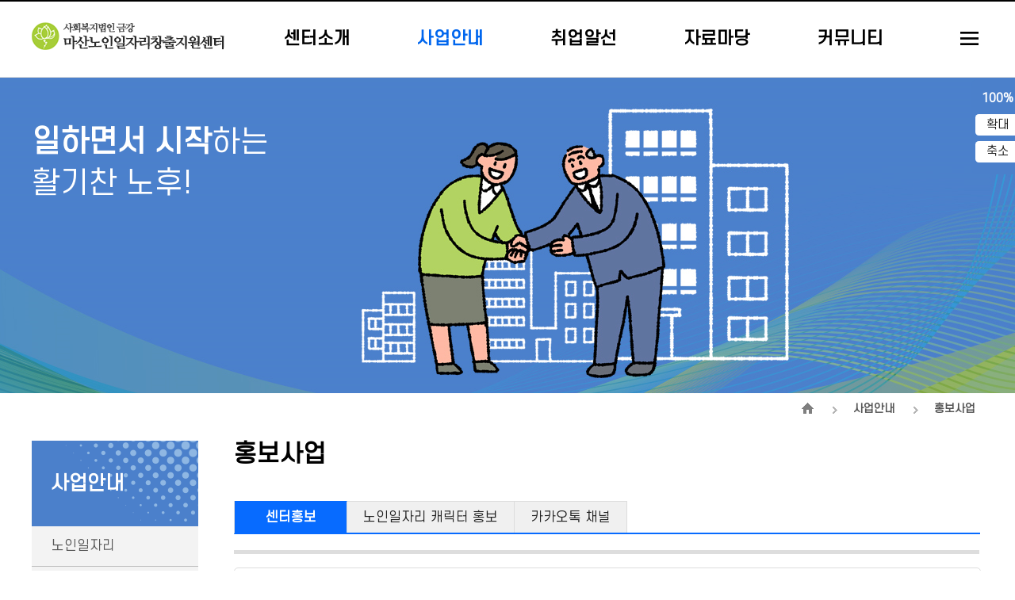

--- FILE ---
content_type: text/html; charset=utf-8
request_url: http://masansj.com/sub/busin/?cGNvZGU9Mw==
body_size: 10234
content:
<!DOCTYPE html PUBLIC "-//W3C//DTD XHTML 1.0 Transitional//EN" "http://www.w3.org/TR/xhtml1/DTD/xhtml1-transitional.dtd">
<html xmlns="http://www.w3.org/1999/xhtml" xml:lang="ko" lang="ko">
<head>
<meta http-equiv="Content-Type" content="text/html; charset=utf-8" />
<meta http-equiv="X-UA-Compatible" content="IE=edge" />
<meta property="og:url" content="http://masansj.com/" />
<meta property="og:title" content="마산노인일자리 창출지원센터 방문을 진심으로 환영합니다. (일하면서 시작하는 활기찬 노후!)" />
<meta property="og:description" content="고령자의 적성과 능력에 맞는 일자리를 발굴하고, 취업상담 및 교육, 취업알선, 동행면접, 사후관리 등" />
<meta property="og:site_name" content="마산노인일자리창출지원센터" />
<meta property="og:type" content="website" />
<title>마산노인일자리 창출지원센터 방문을 진심으로 환영합니다. (일하면서 시작하는 활기찬 노후!)</title>
<meta name="description" content="고령자의 적성과 능력에 맞는 일자리를 발굴하고, 취업상담 및 교육, 취업알선, 동행면접, 사후관리 등">
<meta name="keywords" content="마산일자리, 노인일자리, 일자리창출, 지원센터, 활기찬 노후" />

<!-- Google Tag Manager -->
<script>(function(w,d,s,l,i){w[l]=w[l]||[];w[l].push({'gtm.start':
new Date().getTime(),event:'gtm.js'});var f=d.getElementsByTagName(s)[0],
j=d.createElement(s),dl=l!='dataLayer'?'&l='+l:'';j.async=true;j.src=
'https://www.googletagmanager.com/gtm.js?id='+i+dl;f.parentNode.insertBefore(j,f);
})(window,document,'script','dataLayer','GTM-NQ8T6SWT');</script>
<!-- End Google Tag Manager -->

<link rel="canonical" href="http://masansj.com/">
<link rel="stylesheet" type="text/css" href="/common/css/import.css" />
<link rel="shortcut icon" href="http://masansj.com/favicon.ico" type="image/x-icon" />
<link rel="icon" href="http://masansj.com/favicon.ico" type="image/x-icon" />
<link rel="stylesheet" type="text/css" href="/common/css/jquery-ui.min.css" />
<script type="text/javascript" src="/common/js/jquery-1.9.1.min.js"></script>
<script type="text/javascript" src="/common/js/jquery-ui.min.js"></script>
<script type="text/javascript" src="/common/js/IZ_slider.js"></script>
<script type="text/javascript" src="/common/js/myhome_menu.js"></script>
<script type="text/javascript" src="/common/js/sub_links.js"></script>
</head>
<body id="bodycont">

<!-- Google Tag Manager (noscript) -->
<noscript><iframe src="https://www.googletagmanager.com/ns.html?id=GTM-NQ8T6SWT"
height="0" width="0" style="display:none;visibility:hidden"></iframe></noscript>
<!-- End Google Tag Manager (noscript) -->

<div id="mask"></div>
<!-- wrap START -->
<div id="wrap">
	<div class="quick_rgt">
		<p class="quick_tit" id="perDiv">100%</p>
		<p class="acenter tmarg03"><button class="btn_vplus" id="vplus">확대</button></p>
		<p class="acenter tmarg05"><button class="btn_vminus" id="vminus">축소</button></p>
	</div>
	<!------------------------------------------------------------------------------>
	<!-- header START -->
	<div id="header">
		<!--// hbody  //-->
		<div class="hbody">
			<div class="hvtitle">
				<div class="hzlogo"><a href="/"><img src="/data/info/KR/site_logo1.dat" alt="마산노인일자리 창출지원센터 방문을 진심으로 환영합니다. (일하면서 시작하는 활기찬 노후!)" /></a></div>
				<div class="hzmenu">
					<div id="htmenu">					
						<ul>
<li class="hmenu01"><a href="/sub/intro/?" >센터소개</a></li>
<li class="hmenu02"><a href="/sub/busin/?" class="over">사업안내</a></li>
<li class="hmenu03"><a href="/sub/jobpy/?" >취업알선</a></li>
<li class="hmenu04"><a href="/sub/droom/?" >자료마당</a></li>
<li class="hmenu05"><a href="/sub/commu/?" >커뮤니티</a></li>
</ul>
					</div>
					<div id="hmenu">
						<div class="menuall">
							<div class="menulef"><!-- Image or Text possible!!! --></div>
							<div class="menucen"><ul class="smenu01"><li><a href="/sub/intro/?cGNvZGU9MQ==">인사말</a></li>
<li><a href="/sub/intro/?cGNvZGU9Mg==">센터안내</a></li>
<li><a href="/sub/intro/?cGNvZGU9Mw==">센터연혁</a></li>
<li><a href="/sub/intro/?cGNvZGU9NA==">조직구성</a></li>
<li><a href="/sub/intro/?cGNvZGU9NQ==">찾아오시는길</a></li>
</ul>
<ul class="smenu02"><li><a href="/sub/busin/?cGNvZGU9MQ==">노인일자리</a></li>
<li><a href="/sub/busin/?cGNvZGU9Mg==">교육사업</a></li>
<li><a href="/sub/busin/?cGNvZGU9Mw==">홍보사업</a></li>
</ul>
<ul class="smenu03"><li><a href="/sub/jobpy/?cGNvZGU9MQ==">이용방법</a></li>
<li><a href="/sub/jobpy/?cGNvZGU9Mg==">구인정보</a></li>
</ul>
<ul class="smenu04"><li><a href="/sub/droom/?cGNvZGU9MQ==">복지정보</a></li>
<li><a href="/sub/droom/?cGNvZGU9Mg==">사진자료</a></li>
<li><a href="/sub/droom/?cGNvZGU9Mw==">동영상자료</a></li>
<li><a href="/sub/droom/?cGNvZGU9NA==">관련사이트</a></li>
</ul>
<ul class="smenu05"><li><a href="/sub/commu/?cGNvZGU9MQ==">공지사항</a></li>
<li><a href="/sub/commu/?cGNvZGU9Mg==">자유게시판</a></li>
</ul>
</div>
							<div class="menurig"><!-- Image or Text possible!!! --></div>
						</div>
					</div>
				</div>
				<div class="hzetc"><div class="mtxtRbtn"></div></div>
			</div>
		</div>
	</div>
	<!-- header END --><div id="subvisual2">
	<div class="svisualbox">
		<div class="leftbox">
			<!-- <p class="aleft txt20b tmarg05 nwhite lspace01">사업안내</p> -->
			<p class="aleft txt25 tmarg05 nwhite"><span class="txt10b">일하면서 시작</span>하는</p>
			<p class="aleft txt25 tmarg02 nwhite">활기찬 노후!</p>
		</div>
	</div>
</div>

<div id="sublocbar">
	<div class="subloctxt">
		<a href="/"><img src="/images/icon_home.png" alt="home" /></a>
		<img src="/images/icon_tag.png" alt="arrow" style="margin:5px 20px 5px 20px;" />사업안내		<img src="/images/icon_tag.png" alt="arrow" style="margin:5px 20px 5px 20px;" />홍보사업	</div>
</div>
<!-- content  -->
	<div id="scontainer">
	<div class="contbody">
		<div class="contbdiv">
			<div class="slftmenu">
				<div id="left_menu">
	<div class="mtop subleftbg2">
		<p class="aleft txt12b nwhite tspace10">사업안내</p>
	</div>
	<div class="mbot_menu">
		<dl>
								<a href="./?cGNvZGU9MQ=="><dt>노인일자리</dt></a>
							<a href="./?cGNvZGU9Mg=="><dt>교육사업</dt></a>
							<a href="./?cGNvZGU9Mw=="><dt class="mover">홍보사업</dt></a>
					</dl>
	</div>

	<div class="banner">
		<ul>
					<li class="lfbanner3"><span class="txt11b ndgray">상담 및 문의전화</span><br /><span class="txt13b ndblue">055-246-6588</span></li>
				</ul>
	</div>
</div>

			</div>

			<!-- 본문 내용 시작 -->
			<div class="scontent">
				<p class="txt20b bmarg10 aleft">홍보사업</p>

				<div id="stabmenu">
	<ul>
		<li rval="1" class="mover">센터홍보</li>
		<li rval="2" >노인일자리 캐릭터 홍보</li>
		<li rval="3" >카카오톡 채널</li>
	</ul>
</div>


<div class="contdiv">

	<div class="sub22div1">
		<div class="aleft subrnd1 tmarg10 bmarg10 txt11 lnhgt150">
			<span class="txt10b nred">센터 홍보 및 노인사회활동지원사업 참여를 유도</span>하고 <span class="txt10b nred">일하는 노인에 대한 긍정적 이미지를 제고</span>하여<br />
			<span class="txt10b">노인사회활동지원사업 활성화</span>에 기여<br />
		</div>
	</div>

	<div class="sub22div">
		<div class="wid98">
			<p class="subheadr1 bmarg05">찾아가는 일자리상담 진행</p>
			<p class="subheadr1 bmarg05">야외홍보활동 및 캠페인 진행</p>
			<p class="subheadr1 bmarg05">언론매체(지역신문)연계 홍보</p>
			<p class="subheadr1 bmarg05">홍보물품 제작 및 배포</p>
			<p class="subheadr1 bmarg05">TV스팟 광고 및 라디오 광고</p>
			<p class="subheadr1 bmarg05">현수막 홍보활동</p>
			<p class="subheadr1 bmarg05">노인사회활동 캐릭터 개발 및 홍보</p>
			<p class="subheadr1 bmarg05">주민센터 연계 홍보</p>

			<div class="canvas2">

			</div>
		</div>
	</div>
</div>
<script type="text/javascript">
$(function() {
	$("#stabmenu ul li").click(function() {
		var rval = $(this).attr("rval");
		var qstr = "pcode=3&tab="+ rval;
		var sEncode = btoa(qstr);
		location.href = "./?"+ sEncode;
	});
});
</script>			</div>
			<!-- 본문 내용 끝 -->
		</div>
	</div>
</div>
<!-- //content  -->
	<!------------------------------------------------------------------------------>
	<!-- footer START -->
	<div id="footer">
		<!--// copyright  //-->
		<div class="copyright">
			<!--//
			<div class="copymenu">
				<div class="notice"></div>
				<div class="refer"></div>
			</div>
			//-->
			<div class="copymenu">
				<div class="notice"><a href="/sub/intro/?cGNvZGU9Mg==">센터안내</a> | <a href="/sub/guide/?cGNvZGU9MQ==">개인정보처리방침</a> | <a href="/sub/guide/?cGNvZGU9Mg==">이메일무단수집거부</a></div>
				<div class="refer"><div class="selbg">관련사이트
		<ul>
			<li rval="http://www.gkswc.com/">금강노인종합복지관</li>
			<li rval="http://www.gkscc.com/">금강노인문화센터</li>
			<li rval="http://www.gn1389.or.kr/">경남노인보호전문기관</li>
			<li rval="http://blog.naver.com/mssenior">마산시니어클럽</li>
			<li rval="http://www.hwsenior.com">마산회원시니어클럽</li>
		</ul>
</div></div>
			</div>
			<div class="copyinfo">
				<div class="info">경상남도 창원시 마산합포구 문화북4길 15, 금강노인종합복지관 1층 <span class="ngray">|</span> Tel. 055-246-6588 <span class="ngray">|</span> FAX : 055-713-6588<br /><span class="txt09 ngray">Copyright ⓒ 2020 마산노인일자리 창출지원센터. All Right Reserved.</span></div>
				<div class="logo"></div>
			</div>
		</div>
		<!--// copyright //-->
	</div>
	<!-- footer END -->
</div>
<!-- wrap END -->
</body>
</html>
<img src="/inc/count.php?http=" width="1" height="1" style="display:none" alt="blank image" />


--- FILE ---
content_type: text/css
request_url: http://masansj.com/common/css/import.css
body_size: 151
content:
@charset "utf-8";
@import "basic.css";
@import "layout.css";
@import "bootstrap.min.css";
@import "full-slider.css";
@import "layout_sub.css";



--- FILE ---
content_type: text/css
request_url: http://masansj.com/common/css/basic.css
body_size: 33726
content:
@charset "utf-8";
@font-face{
  font-family: 'NanumGothic';
  src: url('/common/fonts/NanumGothic.eot');
  src: url('/common/fonts/NanumGothic.eot?#iefix') format('embedded-opentype'),
       url('/common/fonts/NanumGothic.woff') format('woff');
}

@font-face{
  font-family: 'NanumGothicBold';
  src: url('/common/fonts/NanumGothicBold.eot');
  src: url('/common/fonts/NanumGothicBold.eot?#iefix') format('embedded-opentype'),
       url('/common/fonts/NanumGothicBold.woff') format('woff');
}

@font-face{
  font-family: 'NanumMyeongjo';
  src: url('/common/fonts/NanumMyeongjo.eot');
  src: url('/common/fonts/NanumMyeongjo.eot?#iefix') format('embedded-opentype'),
       url('/common/fonts/NanumMyeongjo.woff') format('woff'),
       url('/common/fonts/NanumMyeongjo.ttf') format('truetype');
}

@font-face{
  font-family: 'NanumMyeongjoBold';
  src: url('/common/fonts/NanumMyeongjoBold.eot');
  src: url('/common/fonts/NanumMyeongjoBold.eot?#iefix') format('embedded-opentype'),
       url('/common/fonts/NanumMyeongjoBold.woff') format('woff'),
       url('/common/fonts/NanumMyeongjoBold.ttf') format('truetype');
}

@font-face{
  font-family: 'NanumBarunGothic';
  src: url('/common/fonts/NanumBarunGothicWeb.eot');
  src: url('/common/fonts/NanumBarunGothicWeb.eot?#iefix') format('embedded-opentype'),
       url('/common/fonts/NanumBarunGothicWeb.woff') format('woff'),
       url('/common/fonts/NanumBarunGothicWeb.ttf') format('truetype');
}

@font-face{
  font-family: 'NanumBarunGothicBold';
  src: url('/common/fonts/NanumBarunGothicWebBold.eot');
  src: url('/common/fonts/NanumBarunGothicWebBold.eot?#iefix') format('embedded-opentype'),
       url('/common/fonts/NanumBarunGothicWebBold.woff') format('woff'),
       url('/common/fonts/NanumBarunGothicWebBold.ttf') format('truetype');
}

/********* S-Core 글꼴의 지적 재산권은 (주)에스코어에 있습니다. ***********/
@font-face {
    font-family: 's-core-dream-light';
    src: url('/common/fonts/scdream3.woff2') format('woff2'),
         url('/common/fonts/scdream3.woff') format('woff');
    font-weight: normal;
    font-style: normal;
}
@font-face {
    font-family: 's-core-dream-regular';
    src: url('/common/fonts/scdream4.woff2') format('woff2'),
         url('/common/fonts/scdream4.woff') format('woff');
    font-weight: normal;
    font-style: normal;
}

/**********************************************/
/** 기본 마진, 패딩 정의 **/
body,div,p,h1,h2,h3,h4,h5,h6,ul,ol,li,dl,dt,dd,form,fieldset,caption,label,input,textarea,button,select,iframe,object,header,footer,nav,hgroup,section,article,aside{margin:0;padding:0;}
img,a,span,abbr,address,pre,code,del,em,strong,sub,sup{margin:0;padding:0;}
br {letter-spacing:normal;}

body { border-top:solid 2px #000; }

/** 기본글씨체 설정  letter-spacing:-0.03em; **/
body,input,textarea,select,button,table,th,td{ font-style:normal; font-variant:normal; font-family:'s-core-dream-regular',sans-serif; font-weight:normal}
body{font-size:15px;color:#404040; font-weight:normal;}

h1,h2,h3,h4,h5,h6{ font-style:normal; font-variant:normal; font-family:'s-core-dream-regular',Dotum,Arial,sans-serif; font-weight:normal;}

/** 태그별 기본 설정 **/
input,textarea,select,button {font-size:12px;}
button {background: none repeat scroll 0 0 #FFF; border: medium none; cursor: pointer; margin: 0; padding: 0; vertical-align: middle;}
legend {margin:0; padding:0; display:none;}

img{border:0 none;vertical-align:top;}
input {vertical-align:middle;line-height:16px;}
textarea,select {vertical-align:middle;}
ul,ol,li,dl,dt,dd{list-style:none;vertical-align:top;}

a { text-decoration:none; color:#000000; }
a:link, a:hover, a:visited, a:active, a:focus { color:#004394; text-decoration:underline; }

input[type=checkbox] {
	-ms-transform: scale(1.5); /* IE */
	-moz-transform: scale(1.5); /* FF */
	-webkit-transform: scale(1.5); /* Safari and Chrome */
	-o-transform: scale(1.5); /* Opera */
	padding: 5px;
}

.arialb { font-family:'Arial Back' !important; }

.draggable { cursor:move; }
.noline { text-decoration:none !important; }

/*******************************************************************************************************/
/***************************** 아래부분은 세부페이지 구성관련 아이템 ***********************************/
/*******************************************************************************************************/
/***************** 테이블 **/
table{ border-spacing:0; border-collapse:collapse; }
table.def{ border-spacing:0; border-collapse:collapse; table-layout:fixed;word-wrap:break-word; }
table.def,
table.def thead,
table.def tbody,
table.def tfoot,
table.def tr,
table.def th,
table.def td { border:0 none; margin:0; padding:0; }
table.def caption{ visibility:hidden; overflow:hidden; height:0; width:0; margin:0; padding:0; line-height:0; }
table.def label{ font-size:1.0em; text-align:left; padding-left:10px; }

.table01 caption{ display:none; }
.table01 { width:100%; border-top:solid 2px #404040; margin:0 0 5px 0; }
.table01 tr{ vertical-align:middle; }
.table01 th{ border-bottom:solid 1px #ddd; border-right:solid 1px #ddd; padding:5px 0 5px 0; background-color:#eee; font-weight:bold; }
.table01 td{ border-bottom:solid 1px #ddd; border-right:solid 1px #ddd; vertical-align:middle; padding:5px 0 5px 0; text-align:center; }
.table01 .st01{ font-size:1.8em; font-weight:bold; color:#3b59b3; background-color:#eee; padding-top:10px; }
.table01 .st02{ font-size:1.3em; font-weight:bold; color:#3b59b3; background-color:#f1f1f1; vertical-align:middle; }
.table01 .vmiddle{ vertical-align:middle; }
.table01 .left{ text-align:left; padding-left:10px; }
.table01 .right{ text-align:right; padding-right:10px; }
.table01 .center{ text-align:center; }
.table01 .bol_y { border-left:solid 1px #ddd; }
.table01 .bor_n { border-right:none; }
.table01 label{ font-size:1.0em; text-align:left; padding-left:10px; }

.table02 caption{ display:none; }
.table02 { width:100%; border-top:solid 2px #ff6600; margin:0 0 5px 0; }
.table02 tr{ vertical-align:middle; }
.table02 th{ border-bottom:solid 1px #ddd; border-right:solid 1px #ddd; padding:10px 0; color:#ff6600; background-color:#fff5ee; font-weight:bold; text-align:center; }
.table02 td{ border-bottom:solid 1px #ddd; border-right:solid 1px #ddd; vertical-align:middle; padding:10px 0; }
.table02 .st01{ font-size:1.8em; font-weight:bold; color:#3b59b3; background-color:#f0f0f0; padding-top:10px; }
.table02 .st02{ font-size:1.3em; font-weight:bold; color:#3b59b3; background-color:#f0f0f0; vertical-align:middle; }
.table02 .vmiddle{ vertical-align:middle; }
.table02 .left{ text-align:left; padding-left:10px; }
.table02 .right{ text-align:right; padding-right:10px; }
.table02 .center{ text-align:center; }
.table02 .bol_y { border-left:solid 1px #ddd; }
.table02 .bor_n { border-right:none; }
.table02 label{ font-size:1.0em; text-align:left; padding-left:10px; }

.table03 caption{ display:none; }
.table03 { width:100%; margin:0 0 5px 0; }
.table03 tr{ vertical-align:middle; }
.table03 th{ padding-top:5px; padding-bottom:5px; font-weight:bold; }
.table03 td{ vertical-align:middle; padding:5px 0 5px 0; }
.table03 .vmiddle{ vertical-align:middle; }
.table03 .left{ text-align:left; padding-left:10px; }
.table03 .right{ text-align:right; padding-right:10px; }
.table03 .center{ text-align:center; }


.tableDF caption{ display:none; }
.tableDF { width:98%; border-top:solid 2px #404040; margin:0 auto; }
.tableDF tr{ vertical-align:middle; }
.tableDF th{ border-bottom:solid 1px #ddd; border-right:solid 1px #ddd; padding:10px; background-color:#eee; font-size:1.0em; font-weight:bold; text-align:center; }
.tableDF td{ border-bottom:solid 1px #ddd; border-right:solid 1px #ddd; vertical-align:middle; padding:10px; font-size:1.0em; text-align:center; }
.tableDF .vmiddle{ vertical-align:middle; }
.tableDF .left{ text-align:left; padding-left:10px; }
.tableDF .right{ text-align:right; padding-right:10px; }
.tableDF .center{ text-align:center; }
.tableDF .bol_y { border-left:solid 1px #ddd; }
.tableDF .bor_n { border-right:none; }
.tableDF label{ font-size:1.0em; text-align:left; padding-left:10px; }
.tableDF a { text-decoration:none; color:#3A76CC; }
.tableDF a:hover { color:#990000; }

/***************** 텍스트 **/
/** class='aleft txt10 nblue ' **/
.aleft { text-align:left; width:100%; display:inline-block;}
.aright { text-align:right; width:100%; display:inline-block;}
.ajust { text-align:justify; width:100%; display:inline-block;}
.aleft10 { text-align:left; padding-left:10px; }
.aleft20 { text-align:left; padding-left:20px; }
.aleft30 { text-align:left; padding-left:30px; }
.aright10 { text-align:right; padding-right:10px; }
.aright20 { text-align:right; padding-right:20px; }
.aright30 { text-align:right; padding-right:30px; }
.acenter { text-align:center; width:100%; display:inline-block;}

.aleft10p { text-align:left; padding-left:10%; }
.aleft20p { text-align:left; padding-left:20%; }
.aleft30p { text-align:left; padding-left:30%; }

.aleftimg { padding-right:20px; padding-bottom:15px; }
.arightimg { padding-left:20px; padding-bottom:15px; }
.acenterimg { padding-left:10px; padding-right:10px; }

.txt05 { font-size:0.5em; }
.txt06 { font-size:0.6em; }
.txt07 { font-size:0.7em; }
.txt08 { font-size:0.8em; }
.txt09 { font-size:0.9em; }
.txt10 { font-size:1.0em; }
.txt11 { font-size:1.1em; }
.txt12 { font-size:1.2em; }
.txt13 { font-size:1.3em; }
.txt14 { font-size:1.4em; }
.txt15 { font-size:1.5em; }
.txt16 { font-size:1.6em; }
.txt17 { font-size:1.7em; }
.txt18 { font-size:1.8em; }
.txt19 { font-size:1.9em; }
.txt20 { font-size:2.0em; }
.txt25 { font-size:2.5em; }
.txt30 { font-size:3.0em; }
.txt40 { font-size:4.0em; }
.txt50 { font-size:5.0em; }

.tmarg01 { margin-top:0.1em; }
.tmarg02 { margin-top:0.2em; }
.tmarg03 { margin-top:0.3em; }
.tmarg04 { margin-top:0.4em; }
.tmarg05 { margin-top:0.5em; }
.tmarg06 { margin-top:0.6em; }
.tmarg07 { margin-top:0.7em; }
.tmarg08 { margin-top:0.8em; }
.tmarg09 { margin-top:0.9em; }
.tmarg10 { margin-top:1.0em; }
.tmarg11 { margin-top:1.1em; }
.tmarg12 { margin-top:1.2em; }
.tmarg13 { margin-top:1.3em; }
.tmarg14 { margin-top:1.4em; }
.tmarg15 { margin-top:1.5em; }
.tmarg16 { margin-top:1.6em; }
.tmarg17 { margin-top:1.7em; }
.tmarg18 { margin-top:1.8em; }
.tmarg19 { margin-top:1.9em; }
.tmarg20 { margin-top:2.0em; }
.tmarg22 { margin-top:2.2em; }
.tmarg24 { margin-top:2.4em; }
.tmarg26 { margin-top:2.6em; }
.tmarg28 { margin-top:2.8em; }
.tmarg30 { margin-top:3.0em; }
.tmarg35 { margin-top:3.5em; }
.tmarg40 { margin-top:4.0em; }
.tmarg45 { margin-top:4.5em; }
.tmarg50 { margin-top:5.0em; }
.tmarg60 { margin-top:6.0em; }
.tmarg70 { margin-top:7.0em; }
.tmarg80 { margin-top:8.0em; }
.tmarg90 { margin-top:9.0em; }

.bmarg01 { margin-bottom:0.1em; }
.bmarg02 { margin-bottom:0.2em; }
.bmarg03 { margin-bottom:0.3em; }
.bmarg04 { margin-bottom:0.4em; }
.bmarg05 { margin-bottom:0.5em; }
.bmarg06 { margin-bottom:0.6em; }
.bmarg07 { margin-bottom:0.7em; }
.bmarg08 { margin-bottom:0.8em; }
.bmarg09 { margin-bottom:0.9em; }
.bmarg10 { margin-bottom:1.0em; }
.bmarg11 { margin-bottom:1.1em; }
.bmarg12 { margin-bottom:1.2em; }
.bmarg13 { margin-bottom:1.3em; }
.bmarg14 { margin-bottom:1.4em; }
.bmarg15 { margin-bottom:1.5em; }
.bmarg16 { margin-bottom:1.6em; }
.bmarg17 { margin-bottom:1.7em; }
.bmarg18 { margin-bottom:1.8em; }
.bmarg19 { margin-bottom:1.9em; }
.bmarg20 { margin-bottom:2.0em; }
.bmarg30 { margin-bottom:3.0em; }
.bmarg35 { margin-bottom:3.5em; }
.bmarg40 { margin-bottom:4.0em; }
.bmarg45 { margin-bottom:4.5em; }
.bmarg50 { margin-bottom:5.0em; }
.bmarg60 { margin-bottom:6.0em; }
.bmarg70 { margin-bottom:7.0em; }
.bmarg80 { margin-bottom:8.0em; }
.bmarg90 { margin-bottom:9.0em; }

.txt05b { font-size:0.5em; font-weight:bold; }
.txt06b { font-size:0.6em; font-weight:bold; }
.txt07b { font-size:0.7em; font-weight:bold; }
.txt08b { font-size:0.8em; font-weight:bold; }
.txt10b { font-size:1.0em; font-weight:bold; }
.txt11b { font-size:1.1em; font-weight:bold; }
.txt12b { font-size:1.2em; font-weight:bold; }
.txt13b { font-size:1.3em; font-weight:bold; }
.txt14b { font-size:1.4em; font-weight:bold; }
.txt15b { font-size:1.5em; font-weight:bold; }
.txt16b { font-size:1.6em; font-weight:bold; }
.txt17b { font-size:1.7em; font-weight:bold; }
.txt18b { font-size:1.8em; font-weight:bold; }
.txt19b { font-size:1.9em; font-weight:bold; }
.txt20b { font-size:2.0em; font-weight:bold; }
.txt25b { font-size:2.5em; font-weight:bold; }
.txt30b { font-size:3.0em; font-weight:bold; }
.txt40b { font-size:4.0em; font-weight:bold; }
.txt50b { font-size:5.0em; font-weight:bold; }

.lnhgt100 { line-height:100%;	}
.lnhgt110 { line-height:110%;	}
.lnhgt120 { line-height:120%;	}
.lnhgt130 { line-height:130%;	}
.lnhgt140 { line-height:140%;	}
.lnhgt150 { line-height:150%;	}
.lnhgt160 { line-height:160%;	}
.lnhgt170 { line-height:170%;	}
.lnhgt180 { line-height:180%;	}
.lnhgt190 { line-height:190%;	}
.lnhgt200 { line-height:200%;	}
.lnhgt250 { line-height:250%;	}
.lnhgt300 { line-height:300%;	}
.lnhgt400 { line-height:400%;	}
.lnhgt500 { line-height:500%;	}

/** 기본컬러 **/
.nblack { color:#000000; }
.ngray { color:#999999; }
.nwhite { color:#ffffff; }
.norange { color:#ff6600; }
.nred { color:#ff0000; }
.nblue { color:#076bff; }
.nrosy { color:#dd3322; }
.ngreen { color:#94B142; }
.npink { color:#dd77aa; }
.nyellow { color:#ffff00; }

.ndgray { color:#555555; }
.ndblue { color:#3A76CC; }
.ndred { color:#bb0000; }
.ndgreen { color:#629f10; }

.nlblue { color:#3A76A1; }


.cblue { color:#3300AA;	}
.cgreen { color:#33AA00	}
.cred { color:#AA0033	}


/** 밝은컬러 **/
.lblack { color:#333333; }
.lgray { color:#e9e9e9; }
.lwhite { color:#ffffff; }
.lorange { color:#fcd3a5; }
.lred { color:#ffdddd; }
.lblue { color:#ddddff; }
.lrosy { color:#fae7e9; }
.lgreen { color:#ddffdd; }
.lpink { color:#feeef5; }
.lyellow { color:#ffffdd; }

/***************** 배경색 **/
.fblack { background-color:#333333; }
.fgray { background-color:#f5f5f5; }
.fwhite { background-color:#ffffff; }
.forange { background-color:#f47c20; }
.fred { background-color:#EE1133; }
.fblue { background-color:#007ead; }
.frosy { background-color:#ba4b58; }
.fgreen { background-color:#538018; }
.fpink { background-color:#d57ea5; }
.fyellow { background-color:#ffcc00; }

.fdgray { background-color:#999999; }
.fdblue { background-color:#3A76A1; }


/** 밝은컬러배경 **/
.flblack { background-color:#666666; }
.flgray { background-color:#fafafa; }
.flwhite { background-color:#ffffff; }
.florange { background-color:#ffcc66; }
.flred { background-color:#ffdddd; }
.flblue { background-color:#ddddff; }
.flrosy { background-color:#fae7e9; }
.flgreen { background-color:#ddffdd; }
.flpink { background-color:#feeef5; }
.flyellow { background-color:#ffffdd; }

/**************** input사이즈 넓이 ***/
.wid10 { width:10%; }
.wid15 { width:15%; }
.wid20 { width:20%; }
.wid25 { width:25%; }
.wid30 { width:30%; }
.wid35 { width:35%; }
.wid40 { width:40%; }
.wid45 { width:45%; }
.wid50 { width:50%; }
.wid55 { width:55%; }
.wid60 { width:60%; }
.wid65 { width:65%; }
.wid70 { width:70%; }
.wid75 { width:75%; }
.wid80 { width:80%; }
.wid85 { width:85%; }
.wid90 { width:90%; }
.wid95 { width:95%; }
.wid96 { width:96%; }
.wid97 { width:97%; }
.wid100 { width:98%; }

.hgt20 { height:20px; }
.hgt25 { height:25px; }
.hgt30 { height:30px; }
.hgt35 { height:35px; }
.hgt40 { height:40px; }
.hgt45 { height:45px; }
.hgt50 { height:50px; }
.hgt60 { height:60px; }
.hgt70 { height:70px; }
.hgt80 { height:80px; }
.hgt90 { height:90px; }
.hgt100 { height:100px; }
.hgt110 { height:110px; }
.hgt120 { height:120px; }
.hgt130 { height:130px; }
.hgt140 { height:140px; }
.hgt150 { height:150px; }
.hgt180 { height:180px; }
.hgt200 { height:200px; }
.hgt300 { height:300px; }
.hgt400 { height:400px; }
.hgt500 { height:500px; }


.lspace01 { letter-spacing:0.1em; }
.lspace02 { letter-spacing:0.2em; }
.lspace03 { letter-spacing:0.3em; }
.lspace04 { letter-spacing:0.4em; }
.lspace05 { letter-spacing:0.5em; }
.lspace06 { letter-spacing:0.6em; }
.lspace07 { letter-spacing:0.7em; }
.lspace08 { letter-spacing:0.8em; }
.lspace09 { letter-spacing:0.9em; }
.lspace10 { letter-spacing:1.0em; }
.lspace20 { letter-spacing:2.0em; }
.lspace30 { letter-spacing:3.0em; }
.lspace40 { letter-spacing:4.0em; }
.lspace50 { letter-spacing:5.0em; }

.rspace01 { letter-spacing:-0.01em; }
.rspace02 { letter-spacing:-0.02em; }
.rspace03 { letter-spacing:-0.03em; }

.tspace05 { text-indent:0.5em; }
.tspace10 { text-indent:1.0em; }
.tspace15 { text-indent:1.5em; }
.tspace20 { text-indent:2.0em; }
.tspace25 { text-indent:2.5em; }
.tspace30 { text-indent:3.0em; }
.tspace35 { text-indent:3.5em; }
.tspace40 { text-indent:4.0em; }
.tspace45 { text-indent:4.5em; }
.tspace50 { text-indent:5.0em; }
.tspace55 { text-indent:5.5em; }
.tspace60 { text-indent:6.0em; }
.tspace65 { text-indent:6.5em; }
.tspace70 { text-indent:7.0em; }
.tspace75 { text-indent:7.5em; }
.tspace80 { text-indent:8.0em; }
.tspace85 { text-indent:8.5em; }
.tspace90 { text-indent:9.0em; }
.tspace95 { text-indent:9.5em; }

.tbsdow2 { text-shadow: 2px 1px 1px black; }
.tgsdow2 { text-shadow: 2px 1px 1px gray; }
.twsdow2 { text-shadow: 2px 1px 1px white; }

.tbsdow3 { text-shadow: 3px 2px 1px black; }
.tgsdow3 { text-shadow: 3px 2px 1px gray; }
.twsdow3 { text-shadow: 3px 2px 1px white; }

.twsdow22 { text-shadow: #fff 2px 2px 3px, #fff -2px -2px 3px; }
.twsdow33 { text-shadow: #fff 3px 3px 4px, #fff -3px -3px 4px; }

.tbsdow4 { text-shadow: 4px 3px 1px black; }
.tgsdow4 { text-shadow: 4px 3px 1px gray; }
.twsdow4 { text-shadow: 4px 3px 1px white; }

.tbsdow5 { text-shadow: 5px 3px 1px black; }
.tgsdow5 { text-shadow: 5px 3px 1px gray; }
.twsdow5 { text-shadow: 5px 3px 1px white; }

.linesol { border-bottom:solid 2px #ddd; }
.linedis { border-bottom:disc 2px #ddd; }
.linedot { border-bottom:dotted 2px #ddd; }

.linesolo { border-bottom:solid 2px #f60; }

.linesol1 { border-bottom:solid 1px #ddd; }
.linedis1 { border-bottom:disc 1px #ddd; }
.linedot1 { border-bottom:dotted 1px #ddd; }

.rowpadd05 { padding:5px 0 !important; }
.rowpadd10 { padding:10px 0 !important; }
.rowpadd15 { padding:15px 0 !important; }
.rowpadd20 { padding:20px 0 !important; }
.rowpadd25 { padding:25px 0 !important; }
.rowpadd30 { padding:30px 0 !important; }

.lftpadd05 { padding-left:5px !important; }
.lftpadd10 { padding-left:10px !important; }
.lftpadd15 { padding-left:15px !important; }
.lftpadd20 { padding-left:20px !important; }
.lftpadd25 { padding-left:25px !important; }
.lftpadd30 { padding-left:30px !important; }
.lftpadd40 { padding-left:40px !important; }
.lftpadd50 { padding-left:50px !important; }
.lftpadd60 { padding-left:60px !important; }
.lftpadd70 { padding-left:70px !important; }
.lftpadd80 { padding-left:80px !important; }
.lftpadd90 { padding-left:90px !important; }

/*******************************************************************************************************/
/***************** 폼 **/
fieldset { border:0 none; }
form.def fieldset{ border:0 none; }
form.def legend{ display:none; visibility:hidden; overflow:hidden; height:0; width:0; margin:0; padding:0; line-height:0; }
form.def select{ height:25px; font-size:1.0em; }

.input10 { width:10%; height:25px; padding:2px; font-size:1.0em; }
.input20 { width:20%; height:25px; padding:2px; font-size:1.0em; }
.input30 { width:30%; height:25px; padding:2px; font-size:1.0em; }
.input40 { width:40%; height:25px; padding:2px; font-size:1.0em; }
.input50 { width:50%; height:25px; padding:2px; font-size:1.0em; }
.input60 { width:60%; height:25px; padding:2px; font-size:1.0em; }
.input70 { width:70%; height:25px; padding:2px; font-size:1.0em; }
.input80 { width:80%; height:25px; padding:2px; font-size:1.0em; }
.input90 { width:90%; height:25px; padding:2px; font-size:1.0em; }
.input100 { width:100%; height:25px; padding:2px; font-size:1.0em; }

.txtbox100 { width:98%; height:100px; padding:2px; font-size:1.0em; }
.txtbox300 { width:98%; height:300px; padding:2px; font-size:1.0em; }
.txtbox500 { width:98%; height:500px; padding:2px; font-size:1.0em; }

.selbox { height:25px; font-size:1.0em; }

/*******************************************************************************************************/
/*************** 체크박스 **/
/** ex) <div class="checks"><input type="radio" id="ex_rd2"><label for="ex_rd2">체크박스</label></div> **/
.checks {position: relative;}
.checks input[type="checkbox"] { /* 실제 체크박스는 화면에서 숨김 */
	position: absolute;
	width: 1px; height: 1px; padding: 0; margin: -1px;
	overflow: hidden;
	clip:rect(0,0,0,0);
	border: 0;
}
.checks input[type="checkbox"] + label {
	display: inline-block;
	position: relative;
	padding-left: 30px;	/* 글자와 체크박스 사이의 간격을 변경 */
	cursor: pointer;
	-webkit-user-select: none; -moz-user-select: none; -ms-user-select: none;
}
.checks input[type="checkbox"] + label:before {	/* 가짜 체크박스 */
	content: ''; position: absolute; left: 0;
	top: -4px;	/* 이 값을 변경해서 글자와의 정렬 */
	width: 21px;	/* 체크박스의 너비를 지정 */
	height: 21px;	/* 체크박스의 높이를 지정 */
	line-height: 21px;	/* 세로정렬을 위해 높이값과 일치 */
	text-align: center;
	background: #fafafa;
	border: 1px solid #cacece;
	border-radius : 3px;
	box-shadow: 0px 1px 2px rgba(0,0,0,0.05), inset 0px -15px 10px -12px rgba(0,0,0,0.05);
}
.checks input[type="checkbox"] + label:active:before, .checks input[type="checkbox"]:checked + label:active:before {
	box-shadow: 0 1px 2px rgba(0,0,0,0.05), inset 0px 1px 3px rgba(0,0,0,0.1);
}
.checks input[type="checkbox"]:checked + label:before {	/* 체크박스를 체크했을때 */
	content: '\2714'; /* 체크표시 유니코드 사용 */
	color: #99a1a7;
	text-shadow: 1px 1px #fff;
	background: #e9ecee;
	border-color: #adb8c0;
	box-shadow: 0px 1px 2px rgba(0,0,0,0.05), inset 0px -15px 10px -12px rgba(0,0,0,0.05), inset 15px 10px -12px rgba(255,255,255,0.1);
}

/*************** 라디오버튼 **/
/** ex) <div class="radios"><input type="radio" id="ex_rd2"><label for="ex_rd2">라디오버튼</label></div> **/
.radios {position: relative;}
.radios input[type="radio"] {
	position: absolute;
	width: 1px; height: 1px; padding: 0; margin: -1px;
	overflow: hidden;
	clip:rect(0,0,0,0);
	border: 0;
 }
.radios input[type="radio"] + label {
	display: inline-block;
	position: relative;
	padding-left: 30px;
	cursor: pointer;
	-webkit-user-select: none;
	-moz-user-select: none;
	-ms-user-select: none;
}
.radios input[type="radio"] + label:before {
	content: '';
	position: absolute;
	left: 0; top: -4px; width: 21px; height: 21px;
	text-align: center;
	background: #fafafa;
	border: 1px solid #cacece;
	border-radius: 100%;
	box-shadow: 0px 1px 2px rgba(0,0,0,0.05), inset 0px -15px 10px -12px rgba(0,0,0,0.05);
}
.radios input[type="radio"] + label:active:before, .radios input[type="radio"]:checked + label:active:before {
	box-shadow: 0 1px 2px rgba(0,0,0,0.05), inset 0px 1px 3px rgba(0,0,0,0.1);
}
.radios input[type="radio"]:checked + label:before {
	background: #E9ECEE; border-color: #adb8c0;
}
.radios input[type="radio"]:checked + label:after {
	content: '';
	position: absolute;
	top: 1px; left: 5px; width: 13px; height: 13px;
	background: #99a1a7;
	border-radius: 100%;
	box-shadow: inset 0px 0px 10px rgba(0,0,0,0.3);
}

/****************************************************************************** 버튼 **/
.button {
	display: inline-block;
	vertical-align: baseline;
	margin: 0 2px;
	outline: none;
	cursor: pointer;
	text-align: center;
	text-decoration: none;
	font: 14px/100% Arial, Helvetica, sans-serif;
	padding: .5em 2em .55em;
	text-shadow: 0 1px 1px rgba(0,0,0,.3);
	-webkit-border-radius: .5em;
	-moz-border-radius: .5em;
	border-radius: .5em;
	-webkit-box-shadow: 0 1px 2px rgba(0,0,0,.2);
	-moz-box-shadow: 0 1px 2px rgba(0,0,0,.2);
	box-shadow: 0 1px 2px rgba(0,0,0,.2);
}
.button:hover {	text-decoration: none; }
.button:active { position: relative; top: 1px; }

.bigrounded {
	-webkit-border-radius: 2em;
	-moz-border-radius: 2em;
	border-radius: 2em;
}

.medium { font-size: 1.0em; padding: 0.4em 1.5em 0.42em; }
.small { font-size: 0.8em; padding: 0.2em 1em 0.275em; }

/* black */
.black {
	color: #e9e9e9;
	border: solid 1px #333;
	background: #333;
	background: -webkit-gradient(linear, left top, left bottom, from(#666), to(#000));
	background: -moz-linear-gradient(top,  #666,  #000);
	filter:  progid:DXImageTransform.Microsoft.gradient(startColorstr='#666666', endColorstr='#000000');
}
.black:hover {
	background: #000;
	background: -webkit-gradient(linear, left top, left bottom, from(#444), to(#000));
	background: -moz-linear-gradient(top,  #444,  #000);
	filter:  progid:DXImageTransform.Microsoft.gradient(startColorstr='#444444', endColorstr='#000000');
}
.black:active {
	color: #afafaf;
	background: -webkit-gradient(linear, left top, left bottom, from(#000), to(#444));
	background: -moz-linear-gradient(top,  #000,  #444);
	filter:  progid:DXImageTransform.Microsoft.gradient(startColorstr='#000000', endColorstr='#666666');
}

/* gray */
.gray {
	color: #e9e9e9;
	border: solid 1px #555;
	background: #6e6e6e;
	background: -webkit-gradient(linear, left top, left bottom, from(#888), to(#575757));
	background: -moz-linear-gradient(top,  #888,  #575757);
	filter:  progid:DXImageTransform.Microsoft.gradient(startColorstr='#888888', endColorstr='#575757');
}
.gray:hover {
	background: #616161;
	background: -webkit-gradient(linear, left top, left bottom, from(#757575), to(#4b4b4b));
	background: -moz-linear-gradient(top,  #757575,  #4b4b4b);
	filter:  progid:DXImageTransform.Microsoft.gradient(startColorstr='#757575', endColorstr='#4b4b4b');
}
.gray:active {
	color: #afafaf;
	background: -webkit-gradient(linear, left top, left bottom, from(#575757), to(#888));
	background: -moz-linear-gradient(top,  #575757,  #888);
	filter:  progid:DXImageTransform.Microsoft.gradient(startColorstr='#575757', endColorstr='#888888');
}

/* white */
.white {
	color: #606060;
	border: solid 1px #b7b7b7;
	background: #fff;
	background: -webkit-gradient(linear, left top, left bottom, from(#fff), to(#ededed));
	background: -moz-linear-gradient(top,  #fff,  #ededed);
	filter:  progid:DXImageTransform.Microsoft.gradient(startColorstr='#ffffff', endColorstr='#ededed');
}
.white:hover {
	background: #ededed;
	background: -webkit-gradient(linear, left top, left bottom, from(#fff), to(#dcdcdc));
	background: -moz-linear-gradient(top,  #fff,  #dcdcdc);
	filter:  progid:DXImageTransform.Microsoft.gradient(startColorstr='#ffffff', endColorstr='#dcdcdc');
}
.white:active {
	color: #999;
	background: -webkit-gradient(linear, left top, left bottom, from(#ededed), to(#fff));
	background: -moz-linear-gradient(top,  #ededed,  #fff);
	filter:  progid:DXImageTransform.Microsoft.gradient(startColorstr='#ededed', endColorstr='#ffffff');
}

/* orange */
.orange {
	color: #fef4e9;
	border: solid 1px #da7c0c;
	background: #f78d1d;
	background: -webkit-gradient(linear, left top, left bottom, from(#faa51a), to(#f47a20));
	background: -moz-linear-gradient(top,  #faa51a,  #f47a20);
	filter:  progid:DXImageTransform.Microsoft.gradient(startColorstr='#faa51a', endColorstr='#f47a20');
}
.orange:hover {
	background: #f47c20;
	background: -webkit-gradient(linear, left top, left bottom, from(#f88e11), to(#f06015));
	background: -moz-linear-gradient(top,  #f88e11,  #f06015);
	filter:  progid:DXImageTransform.Microsoft.gradient(startColorstr='#f88e11', endColorstr='#f06015');
}
.orange:active {
	color: #fcd3a5;
	background: -webkit-gradient(linear, left top, left bottom, from(#f47a20), to(#faa51a));
	background: -moz-linear-gradient(top,  #f47a20,  #faa51a);
	filter:  progid:DXImageTransform.Microsoft.gradient(startColorstr='#f47a20', endColorstr='#faa51a');
}

/* red */
.red {
	color: #faddde;
	border: solid 1px #980c10;
	background: #d81b21;
	background: -webkit-gradient(linear, left top, left bottom, from(#ed1c24), to(#aa1317));
	background: -moz-linear-gradient(top,  #ed1c24,  #aa1317);
	filter:  progid:DXImageTransform.Microsoft.gradient(startColorstr='#ed1c24', endColorstr='#aa1317');
}
.red:hover {
	background: #b61318;
	background: -webkit-gradient(linear, left top, left bottom, from(#c9151b), to(#a11115));
	background: -moz-linear-gradient(top,  #c9151b,  #a11115);
	filter:  progid:DXImageTransform.Microsoft.gradient(startColorstr='#c9151b', endColorstr='#a11115');
}
.red:active {
	color: #de898c;
	background: -webkit-gradient(linear, left top, left bottom, from(#aa1317), to(#ed1c24));
	background: -moz-linear-gradient(top,  #aa1317,  #ed1c24);
	filter:  progid:DXImageTransform.Microsoft.gradient(startColorstr='#aa1317', endColorstr='#ed1c24');
}

/* blue */
.blue {
	color: #d9eef7;
	border: solid 1px #0076a3;
	background: #0095cd;
	background: -webkit-gradient(linear, left top, left bottom, from(#00adee), to(#0078a5));
	background: -moz-linear-gradient(top,  #00adee,  #0078a5);
	filter:  progid:DXImageTransform.Microsoft.gradient(startColorstr='#00adee', endColorstr='#0078a5');
}
.blue:hover {
	background: #007ead;
	background: -webkit-gradient(linear, left top, left bottom, from(#0095cc), to(#00678e));
	background: -moz-linear-gradient(top,  #0095cc,  #00678e);
	filter:  progid:DXImageTransform.Microsoft.gradient(startColorstr='#0095cc', endColorstr='#00678e');
}
.blue:active {
	color: #80bed6;
	background: -webkit-gradient(linear, left top, left bottom, from(#0078a5), to(#00adee));
	background: -moz-linear-gradient(top,  #0078a5,  #00adee);
	filter:  progid:DXImageTransform.Microsoft.gradient(startColorstr='#0078a5', endColorstr='#00adee');
}

/* rosy */
.rosy {
	color: #fae7e9;
	border: solid 1px #b73948;
	background: #da5867;
	background: -webkit-gradient(linear, left top, left bottom, from(#f16c7c), to(#bf404f));
	background: -moz-linear-gradient(top,  #f16c7c,  #bf404f);
	filter:  progid:DXImageTransform.Microsoft.gradient(startColorstr='#f16c7c', endColorstr='#bf404f');
}
.rosy:hover {
	background: #ba4b58;
	background: -webkit-gradient(linear, left top, left bottom, from(#cf5d6a), to(#a53845));
	background: -moz-linear-gradient(top,  #cf5d6a,  #a53845);
	filter:  progid:DXImageTransform.Microsoft.gradient(startColorstr='#cf5d6a', endColorstr='#a53845');
}
.rosy:active {
	color: #dca4ab;
	background: -webkit-gradient(linear, left top, left bottom, from(#bf404f), to(#f16c7c));
	background: -moz-linear-gradient(top,  #bf404f,  #f16c7c);
	filter:  progid:DXImageTransform.Microsoft.gradient(startColorstr='#bf404f', endColorstr='#f16c7c');
}

/* green */
.green {
	color: #e8f0de;
	border: solid 1px #538312;
	background: #64991e;
	background: -webkit-gradient(linear, left top, left bottom, from(#7db72f), to(#4e7d0e));
	background: -moz-linear-gradient(top,  #7db72f,  #4e7d0e);
	filter:  progid:DXImageTransform.Microsoft.gradient(startColorstr='#7db72f', endColorstr='#4e7d0e');
}
.green:hover {
	background: #538018;
	background: -webkit-gradient(linear, left top, left bottom, from(#6b9d28), to(#436b0c));
	background: -moz-linear-gradient(top,  #6b9d28,  #436b0c);
	filter:  progid:DXImageTransform.Microsoft.gradient(startColorstr='#6b9d28', endColorstr='#436b0c');
}
.green:active {
	color: #a9c08c;
	background: -webkit-gradient(linear, left top, left bottom, from(#4e7d0e), to(#7db72f));
	background: -moz-linear-gradient(top,  #4e7d0e,  #7db72f);
	filter:  progid:DXImageTransform.Microsoft.gradient(startColorstr='#4e7d0e', endColorstr='#7db72f');
}

/* pink */
.pink {
	color: #feeef5;
	border: solid 1px #d2729e;
	background: #f895c2;
	background: -webkit-gradient(linear, left top, left bottom, from(#feb1d3), to(#f171ab));
	background: -moz-linear-gradient(top,  #feb1d3,  #f171ab);
	filter:  progid:DXImageTransform.Microsoft.gradient(startColorstr='#feb1d3', endColorstr='#f171ab');
}
.pink:hover {
	background: #d57ea5;
	background: -webkit-gradient(linear, left top, left bottom, from(#f4aacb), to(#e86ca4));
	background: -moz-linear-gradient(top,  #f4aacb,  #e86ca4);
	filter:  progid:DXImageTransform.Microsoft.gradient(startColorstr='#f4aacb', endColorstr='#e86ca4');
}
.pink:active {
	color: #f3c3d9;
	background: -webkit-gradient(linear, left top, left bottom, from(#f171ab), to(#feb1d3));
	background: -moz-linear-gradient(top,  #f171ab,  #feb1d3);
	filter:  progid:DXImageTransform.Microsoft.gradient(startColorstr='#f171ab', endColorstr='#feb1d3');
}
/*******************************************************************************************************/

.btn_close { float:right; width:22px; height:22px; padding:3px; background-color:#555; text-align:center; color:#fff; border:0; font-size:1.0em; cursor:pointer; display:block; }
.btn_close:hover { background-color:#ddd; color:#222; }


--- FILE ---
content_type: text/css
request_url: http://masansj.com/common/css/layout.css
body_size: 23391
content:
/*******************************************************************************************************/
/************************************* 사이트 기본레이아웃 구성 ****************************************/
/*******************************************************************************************************/
#mask { position:absolute; left:0; top:0; background-color: rgba(0, 0, 0, 0.7); display:none; z-index:900;}
#wrap{ width:100%; min-width:1200px; position:relative; }
/** header **/
#header{ width:100%; height:90px; padding-top:5px; display:inline-block; z-index:100; background-color:#fff; border-bottom:solid 1px #ddd;}

#header .hbody{ width:1200px; margin:0 auto; }
#header .hbody .hvtitle { width:100%; height:92px; display:inline-block; }
#header .hbody .hvtitle .hzlogo { float:left; width:23%; padding-top:20px; text-align:left; background-color:none;}
#header .hbody .hvtitle .hzmenu { float:left; width:70%; height:60px; padding-top:30px; text-align:center; background-color:none; background-color:none;}
#header .hbody .hvtitle .hzetc { float:right; width:7%; padding-top:27px; text-align:right; background-color:none;}
#htmenu a{ text-decoration:none; display:block; color:#000; height:60px; padding:0; font-size:1.3em; font-weight:bold; }
#htmenu a:link { background-color: none; }
#htmenu a:hover { background-color: none; color:#06e; }
#htmenu a:visited { background-color: none; }
#htmenu a:active { background-color: none; }
#htmenu .over { color: #06e; }

/** visual 670px **/
#mvisual{ width:100%; height:400px; padding:0; background-color:#000; display:inline-block; z-index:1; }

/** footer **/
#footer{ width:100%; padding:0; display:inline-block; z-index:3; background-color:#222;}
#footer .copyright{ width:1200px; margin:1.0em auto; }
#footer .copyright .copymenu{ width:100%; color:#c4c4c4; display:inline-block; border-bottom:solid 1px #555; }
#footer .copyright .copymenu .notice{ float:left; width:79%; margin-top:10px; text-align:left; }
#footer .copyright .copymenu .refer{ float:right; width:20%; margin:0; text-align:left; font-size:1.0em; }

#footer .copyright .notice a{ text-align:left; text-decoration:none; padding:0 5px; color:#fff; font-size:1.0em; }
#footer .copyright .notice a:link { background-color: none; }
#footer .copyright .notice a:hover { background-color: none; color:#ff0; }
#footer .copyright .notice a:visited { background-color: none; }
#footer .copyright .notice a:active { background-color: none; }

#footer .copyright .copyinfo{ width:100%; color:#ddd; margin:1.0em 0; display:inline-block; }
#footer .copyright .copyinfo .info { float:left; width:80%; text-align:left; font-size:1.0em; line-height:160%; letter-spacing:1px; }
#footer .copyright .copyinfo .logo { float:left; width:20%; text-align:left; font-size:1.0em; }

/*************************************************************************************** Drop 메뉴 ***/
/** 상단 메인메뉴 **/
#htmenu ul { margin:0; list-style-type:none; width:100%; display:inline-block; }
#htmenu li { float:left; height:35px; font-size:1.1em; font-weight:bold; text-align:center; display:inline-block; }
#htmenu .hmenu01 { width:20%; }
#htmenu .hmenu02 { width:20%; }
#htmenu .hmenu03 { width:20%; }
#htmenu .hmenu04 { width:20%; }
#htmenu .hmenu05 { width:20%; }

/** 드롭 메뉴  rgba(255, 255, 255, 0.9); **/
#hmenu { position:absolute; left:0; top:96px; width:100%; height:180px; margin:0; padding:0; background-color:#000; border-bottom:solid 1px #999; opacity:0.8; display:none; z-index:200; }

#hmenu .menuall { width:1200px; min-height:160px; margin:0 auto; } /** background: url('/images/menu_rightbg.png') no-repeat 0 0; background-position:bottom right; ***/
#hmenu .menuall .menulef { float:left; width:23%; height:160px; }
#hmenu .menuall .menucen { float:left; width:70%; height:160px; }
#hmenu .menuall .menurig { float:left; width:7%; height:160px; }

#hmenu .menuall .menucen ul { float:left; min-height:160px; }
#hmenu .menuall .menucen li { margin:0; padding-top:6px; padding-left:15px; text-align:left; font-size:1.1em; list-style-type:none; line-height:140%; background: url('/images/bullet09.png') no-repeat 12px 16px; }

#hmenu .menuall .menucen .smenu01 { width:19%; height:150px; border-right:solid 1px #333; padding:0.4%; }
#hmenu .menuall .menucen .smenu02 { width:19%; height:150px; border-right:solid 1px #333; padding:0.4%; }
#hmenu .menuall .menucen .smenu03 { width:19%; height:150px; border-right:solid 1px #333; padding:0.4%; }
#hmenu .menuall .menucen .smenu04 { width:19%; height:150px; border-right:solid 1px #333; padding:0.4%; }
#hmenu .menuall .menucen .smenu05 { width:19%; height:150px; }


#hmenu a{ width:90%; text-decoration:none; display:block; padding:1px 0px 1px 10px; color:#fff; font-size:1.0em; }
#hmenu a:link { background-color: none; }
#hmenu a:hover { background-color: none; color:#06e; font-weight:bold; }
#hmenu a:visited { background-color: none; }
#hmenu a:active { background-color: none; }

/*************************************************************************************** 본문영역처리 ***/
/** container **/
#container{ width:100%; padding:0; margin:0; background-color:#fff; color:#000; display:inline-block; font-family:'s-core-dream-regular',sans-serif !important; z-index:2; }

/** 기본레이아웃을 제외한 메인 컨텐츠 레이아웃 설정 **/
/** #container (100%) .mcontent(1200px) **/
/** MAIN STEP1 **/
#container .mconstep1{ width:100%; min-height:460px; background: url('/images/main/main_center_bg.png') no-repeat top center; display:inline-block; }

.mcontoptit { width:1200px; min-height:190px; margin:0 auto; z-index:11; }

.mcondiv1 { width:1200px; min-height:270px; margin:0 auto; z-index:11; }
.mcondiv1 ul { width:1200px; display:inline-block; }
.mcondiv1 ul li { float:left; margin:20px 70px; width:160px; height:160px; }

.mdiv1line { background: url('/images/dot_liney.png') no-repeat 0 0; background-position: top right; }
.mdiv1tab1 { width:160px; height:160px; background: url('/images/main/main_ico01.png') no-repeat 56px 40px; background-color:#A6CC38; border:solid 10px #EAEEF1; cursor:pointer; border-radius:90px; -moz-border-radius:90px; -webkit-border-radius:90px; }
.mdiv1tab2 { width:160px; height:160px; background: url('/images/main/main_ico02.png') no-repeat 59px 35px; background-color:#A6CC38; border:solid 10px #EAEEF1; cursor:pointer; border-radius:90px; -moz-border-radius:90px; -webkit-border-radius:90px; }
.mdiv1tab3 { width:160px; height:160px; background: url('/images/main/main_ico03.png') no-repeat 56px 35px; background-color:#A6CC38; border:solid 10px #EAEEF1; cursor:pointer; border-radius:90px; -moz-border-radius:90px; -webkit-border-radius:90px; }
.mdiv1tab4 { width:160px; height:160px; background: url('/images/main/main_ico04.png') no-repeat 54px 35px; background-color:#A6CC38; border:solid 10px #EAEEF1; cursor:pointer; border-radius:90px; -moz-border-radius:90px; -webkit-border-radius:90px; }
.mdiv1tab1:hover { background-color:#DEDEDE; border:solid 10px #4B7FCB; }
.mdiv1tab2:hover { background-color:#DEDEDE; border:solid 10px #4B7FCB; }
.mdiv1tab3:hover { background-color:#DEDEDE; border:solid 10px #4B7FCB; }
.mdiv1tab4:hover { background-color:#DEDEDE; border:solid 10px #4B7FCB; }


/** MAIN STEP2 **/
#container .mconstep2{ width:100%; min-height:410px; background-color:#F3F3F3; display:inline-block; }
.mcondiv2 { width:1200px; min-height:258px; margin:75px auto; z-index:11; }
.mcondiv2 .mstep1 { float:left; width:383px; height:258px; margin-right:25px; }
.mcondiv2 .mstep2 { float:left; width:383px; height:258px; margin-right:25px; }
.mcondiv2 .mstep3 { float:left; width:383px; height:258px; }

/** 메인 게시판부분 **/
.mnotice1 { width:100%; height:58px; background-color:#3A558B; border-radius:29px; -moz-border-radius:29px; -webkit-border-radius:29px; }
.mnotice2 { width:100%; height:58px; background-color:#4B80CB; border-radius:29px; -moz-border-radius:29px; -webkit-border-radius:29px; }
.mnotice3 { width:100%; height:58px; background-color:#78B142; border-radius:29px; -moz-border-radius:29px; -webkit-border-radius:29px; }

.mnotice1 .mdivlft{ float:left; width:50%; text-align:left; padding:18px 25px; }
.mnotice1 .mdivrgt{ float:right; width:15%; text-align:right; padding:11px 15px; }
.mnotice2 .mdivlft{ float:left; width:50%; text-align:left; padding:18px 25px; }
.mnotice2 .mdivrgt{ float:right; width:15%; text-align:right; padding:11px 15px; }
.mnotice3 .mdivlft{ float:left; width:50%; text-align:left; padding:18px 25px; }
.mnotice3 .mdivrgt{ float:right; width:15%; text-align:right; padding:11px 15px; }

.mnotice4 .mdivral{ width:calc(100% -15px); padding-top:10px; padding-left:15px; }
.mnotice4 .mdivral dl { width:100%; margin-top:8px; display:inline-block; } 
.mnotice4 .mdivral dl dt { float:left; width:78px; min-height:80px; background: url('/images/main/main_ico_phone.png') no-repeat 10px 5px; } 
.mnotice4 .mdivral dl dd { float:left; width:calc(100% - 80px); line-height:140%; } 

.morebtn { float:right; }
.morebtn a { width:40px; height:35px; text-align:center; text-decoration:none; font-size:2.0em; font-weight:bold; color:#fff; padding-bottom:5px; background-color:#4C80CC; border-radius:20px; -moz-border-radius:20px; -webkit-border-radius:20px; display:block; }
.morebtn a:link { background-color:none; }
.morebtn a:hover { background-color:#000; color:#ff0; }
.morebtn a:visited { background-color:none; }
.morebtn a:active { background-color:none; }

.morebtn2 { float:right; }
.morebtn2 a { width:40px; height:35px; text-align:center; text-decoration:none; font-size:2.0em; font-weight:bold; color:#fff; padding-bottom:5px; background-color:#3A558B; border-radius:20px; -moz-border-radius:20px; -webkit-border-radius:20px; display:block; }
.morebtn2 a:link { background-color:none; }
.morebtn2 a:hover { background-color:#000; color:#ff0; }
.morebtn2 a:visited { background-color:none; }
.morebtn2 a:active { background-color:none; }

.morebtn3 { float:right; }
.morebtn3 a { width:40px; height:35px; text-align:center; text-decoration:none; font-size:2.0em; font-weight:bold; color:#fff; padding-bottom:5px; background-color:#589122; border-radius:20px; -moz-border-radius:20px; -webkit-border-radius:20px; display:block; }
.morebtn3 a:link { background-color:none; }
.morebtn3 a:hover { background-color:#000; color:#ff0; }
.morebtn3 a:visited { background-color:none; }
.morebtn3 a:active { background-color:none; }

.mtxtln { width:100%; height:200px; margin:0 auto; background-color:none; }
.mtxtln ul { width:100%; padding-top:15px; }
.mtxtln ul li { margin:10px; text-indent:0.5em; border-bottom:solid 1px #ddd; padding-bottom:5px; } /**  background: url('/images/bullet09.png') no-repeat 0 7px; **/
.mtxtln ul li a { text-decoration:none; font-size:1.0em; color:#555; }
.mtxtln ul li a:link { background: none; }
.mtxtln ul li a:hover { background:none; color:#ff6600; }
.mtxtln ul li a:visited { background: none; }
.mtxtln ul li a:active { background: none; }
.mtxtrgt { float:right; letter-spacing:-1px; }

.txtundln { padding-bottom:5px; border-bottom:solid 1px #fff; }
.bgtext { width:calc(100%-20px); font-size:0.8em; padding:3px 10px; text-align:left; color:#fff; background-color:#AB972E; }

.jobend { padding:3px 5px; font-size:0.9em; color:#fff; background-color:#999999; border-radius:1.0em; -moz-border-radius:1.0em; -webkit-border-radius:1.0em; }
.jobing { padding:3px 5px; font-size:0.9em; color:#fff; background-color:#73A2E8; border-radius:1.0em; -moz-border-radius:1.0em; -webkit-border-radius:1.0em; }

/** MAIN STEP3 **/
#container .mconstep3{ width:100%; min-height:400px; background-color:#fff; display:inline-block; }

.mcondiv3 { width:1200px; min-height:220px; margin:30px auto; z-index:11; }
.mcondiv31 { float:left; width:800px; min-height:280px; }
/** .mcondiv31 .photoTitle { margin-bottom:20px; padding-left:70px; min-height:40px; padding-top:10px; background: url('/images/main/main_camera.png') no-repeat 0 0; } ***/

.mcondiv31 .photoTitle { width:100%; }
.mcondiv31 .photoTitle .mdivlft{ float:left; width:50%; margin-bottom:20px; padding-left:70px; min-height:40px; padding-top:10px; background: url('/images/main/main_camera.png') no-repeat 0 0; }
.mcondiv31 .photoTitle .mdivrgt{ float:right; width:15%; text-align:right; padding:11px 50px 11px 0px; }


.mcondiv31 .mgallery { width:100%; display:inline-block; }
.mcondiv31 .mgallery dl { float:left; margin:0 10px; width:(30% - 27px); min-height:220px; border:solid 1px #ddd; background-color:#fff; display:inline-block; }
.mcondiv31 .mgallery dt { margin:10px; width:210px; height:136px; text-align:center; cursor:pointer; }
.mcondiv31 .mgallery dt img { width:210px; height:136px; overflow:hidden; }
.mcondiv31 .mgallery dt .no_img { width:210px; height:136px; background-color:#eee; display:inline-block; }
.mcondiv31 .mgallery dt .no_img span { padding-top:100px; color:#000; text-align:center; font-size:1.2em; display:block; }
.mcondiv31 .mgallery dd { width:210px; font-size:1.0em; padding:0 10px; text-align:center; }
.mcondiv31 .mgallery dd a { text-decoration:none; color:#000; }
.mcondiv31 .mgallery dd a:hover { color:#004890; }


.mcondiv32 { float:left; width:380px; min-height:280px; padding:10px; }
.mcondiv32 .callTitle { padding-left:60px; min-height:37px; padding-top:10px; background: url('/images/main/main_call01.png') no-repeat 0 0; }
.mcondiv32 .callInfo { margin-top:25px; width:370px; min-height:100px; background: url('/images/main/main_call02.png') no-repeat 300px 22px; background-color:#7F8085; border-radius:1.0em; -moz-border-radius:1.0em; -webkit-border-radius:1.0em; }

/***
.mcondiv3 { width:1200px; min-height:220px; margin:30px auto; background: url('/images/main/main_bg_camera.png') no-repeat 110px 120px; z-index:11; }
.mcondiv3 .mdivlft { float:left; width:235px; height:220px; }
.mcondiv3 .mdivlft .mrndcbtn { margin-left:20px; width:30px; height:28px; text-align:center; padding-top:2px; font-size:1.2em; font-weight:bold; color:#888888; background-color:#fff; border-radius:17px; -moz-border-radius:17px; -webkit-border-radius:17px; border: 2px solid #888888; cursor:pointer; }
.mcondiv3 .mdivlft .mrndcbtn:hover { color:#dd0000; border: 2px solid #dd0000; }

.mcondiv3 .mdivrgt { float:right; width:965px; height:220px; }

.mcondiv3 .mgallery { width:100%; display:inline-block; }
.mcondiv3 .mgallery dl { float:left; margin-left:25px; width:(25% - 27px); min-height:220px; border:solid 1px #ddd; background-color:#fff; display:inline-block; }
.mcondiv3 .mgallery dt { margin:10px; width:194px; height:136px; text-align:center; cursor:pointer; }
.mcondiv3 .mgallery dt img { width:194px; height:136px; overflow:hidden; }
.mcondiv3 .mgallery dt .no_img { width:194px; height:136px; background-color:#eee; display:inline-block; }
.mcondiv3 .mgallery dt .no_img span { padding-top:100px; color:#000; text-align:center; font-size:1.2em; display:block; }
.mcondiv3 .mgallery dd { width:194px; font-size:1.0em; padding:0 10px; text-align:center; }
.mcondiv3 .mgallery dd a { text-decoration:none; color:#000; }
.mcondiv3 .mgallery dd a:hover { color:#004890; }
***/

/** MAIN STEP4 **/
#container .mconstep4{ width:100%; min-height:100px; background-color:#fff; border-top:solid 1px #ddd; display:inline-block; }
.mcondiv4 { width:1201px; min-height:100px; margin:0 auto; border-left:solid 0.5px #ddd; z-index:11; }
.mcondiv4 ul { width:100%; margin:0 auto; }
.mcondiv4 ul li { float:left; width:160px; min-height:85px; padding-left:89px; padding-right:50px; padding-top:15px; border-right:solid 1px #ddd; cursor:pointer; }
.micon1 { background: url('/images/main/main_ico_facebook.png') no-repeat 20px 25px, url('/images/aw_gray.png') no-repeat 270px 45px; }
.micon2 { background: url('/images/main/main_ico_insta.png') no-repeat 20px 25px, url('/images/aw_gray.png') no-repeat 270px 45px; }
.micon3 { background: url('/images/main/main_ico_kakao.png') no-repeat 20px 25px, url('/images/aw_gray.png') no-repeat 270px 45px; }
.micon4 { background: url('/images/main/main_ico_youtube.png') no-repeat 20px 25px, url('/images/aw_gray.png') no-repeat 270px 45px; }
.mcondiv4 ul li:hover { background-color:#EFEFEF; }


.mphoto { width:100%; height:40px; border-bottom:solid 2px #ACACAC; }
.mphoto .mdivlft{ float:left; width:83%; text-align:left; padding:10px 0; }
.mphoto .mdivrgt{ float:right; width:10%; text-align:right; padding:10px 0; }

.mimgln { width:100%; min-height:180px; margin:1.0em 0; }
.mimgln ul { width:100%; min-height:150px; }
.mimgln ul li { float:left; width:41%; padding:14px; text-align:center; background-color:#EFEFEF; border-radius:0.8em; -moz-border-radius:0.8em; -webkit-border-radius:0.8em; }
.margl50 { margin-left:45px; }
/***************/


/** 메인버튼 **/
.mtxtbtn a { width:80px; text-align:center; text-decoration:none; font-size:0.8em; color:#fff; cursor:pointer; border-radius:0.8em; -moz-border-radius:0.8em; -webkit-border-radius:0.8em; padding:0.3em; line-height:1.4em; display:block; }
.mtxtbtn a:link { background-color:#555; }
.mtxtbtn a:hover { background-color:#000; color:#fff; }
.mtxtbtn a:visited { background-color:#555; }
.mtxtbtn a:active { background-color:#555; }

.mtxtlnk { width:100%; display:inline-block; }
.mtxtlnk ul { width:100%; list-style:none; }
.mtxtlnk ul li { float:left; width:32%; line-height:160%; padding:0.5em 0; text-align:center; }
.mtxtlnk ul li a { text-decoration:none; font-size:1.2em; font-weight:bold; color:#000; }
.mtxtlnk ul li a:link { background: none; }
.mtxtlnk ul li a:hover { background:none; color:#F05; }
.mtxtlnk ul li a:visited { background: none; }
.mtxtlnk ul li a:active { background: none; }


.mtxtRbtn { float:right; width:35px; height:29px; background: url('/images/sbtn_menu.png') no-repeat 5px 5px; cursor:pointer; }
.mtxtSbtn { width:30px; height:25px; margin:0 auto; background: url('/images/tbtn_menu.jpg') no-repeat 0 0; cursor:pointer; }
/**
.mtxtRbtn { }
.mtxtRbtn a { width:30px; text-decoration:none; text-align:center; color:#fff; letter-spacing:1px; font-size:0.9em; border-radius:0.5em; -moz-border-radius:0.5em; -webkit-border-radius:0.5em; border:1px solid #999; padding:0.2em 0.5em; background-color:#000; display:block; }
.mtxtRbtn a:link { background: none; }
.mtxtRbtn a:hover { background-color:#ddd; color:#000; }
.mtxtRbtn a:visited { background: none; }
.mtxtRbtn a:active { background: none; }
***/

/** 우측 퀵메뉴부분 **/
.quick_rgt { position: fixed; top:100px; right:-10px; width:65px; height:120px; color:#fff; text-align:center; background-color:#4B80CB; border-radius:0.5em; -moz-border-radius:0.5em; -webkit-border-radius:0.5em; z-index:9999 !important; }
.quick_tit { text-align:center; padding-top:15px; padding-bottom:5px; font-weight:bold; }

.btn_vplus { margin:5px auto; width:55px; background-color:#fff; margin:0 0.3em; text-align:center; color:#222; border:0; font-size:1.0em; cursor:pointer; border-radius:0.3em; -moz-border-radius:0.3em; -webkit-border-radius:0.3em; padding:0.4em; line-height:1.0em; }
.btn_vplus:hover { background-color:#000; color:#fff; }

.btn_vminus { margin:5px auto; width:55px; background-color:#fff; margin:0 0.3em; text-align:center; color:#222; border:0; font-size:1.0em; cursor:pointer; border-radius:0.3em; -moz-border-radius:0.3em; -webkit-border-radius:0.3em; padding:0.4em; line-height:1.0em; }
.btn_vminus:hover { background-color:#000; color:#fff; }


/*************************************************************************************** 스크롤시 메뉴처리 ***/
.navfixed {position: fixed; top: 0px; left:0; border-top:solid 2px #000; padding-top:5px !important; height:90px !important; z-index:8888 !important; }
.navfixedsub { top:96px !important; }
/*************************************************************************************** TOP이동 버튼 ***/
.quick_top { width:50px; height:35px; padding:3px 5px; background-color:#222; color:#fff; border:solid 1px #fff; cursor:pointer; }
.tabtxt1 { padding-left:18px; text-align:left; }
.tabtxt2 { padding-left:36px; text-align:left; }
.tabtxt3 { padding-left:54px; text-align:left; }

.tabtext { padding-left:18px; text-align:left; line-height:140%; background: url('/images/icon_tag.png') no-repeat 7px 7px; }
.tabtitle { padding-left:35px; text-align:left; line-height:140%; background: url('/images/icon_onext_on.png') no-repeat 5px 5px; }
.tabsubtit { padding-left:30px; text-align:left; line-height:140%; background: url('/images/bullet02.gif') no-repeat 4px 4px; }

.subheadr1 { padding-left:40px; text-align:left; line-height:140%; background: url('/images/icon_h01.png') no-repeat 14px 4px; }
.subheadu1 { padding-left:40px; text-align:left; line-height:140%; background: url('/images/icon_u01.png') no-repeat 14px 4px; }
.subheadd1 { padding-left:40px; text-align:left; line-height:140%; background: url('/images/icon_d01.png') no-repeat 14px 4px; }

.subthead { padding-left:30px; text-align:left; line-height:140%; background: url('/images/sub_title1.png') no-repeat 4px 4px; }

.conticon { padding-left:20px; text-align:left; line-height:140%; background: url('/images/bullet07.jpg') no-repeat 4px 7px; }
.tabsubcir { padding-left:25px; text-align:left; line-height:140%; background: url('/images/icon_circlerg.png') no-repeat 4px 5px; }


.subtit40 { float:left; width:40px; text-align:justify !important; display:block; }
.subtit50 { float:left; width:50px; text-align:justify !important; display:block; }
.subtit60 { float:left; width:60px; text-align:justify !important; display:block; }
.subtit70 { float:left; width:70px; text-align:justify !important; display:block; }
.subtit80 { float:left; width:80px; text-align:justify !important; display:block; }
.subtit90 { float:left; width:90px; text-align:justify !important; display:block; }
.subtit100 { float:left; width:100px; text-align:justify !important; display:block; }
.subtit120 { float:left; width:120px; text-align:justify !important; display:block; }
.subtit150 { float:left; width:150px; text-align:justify !important; display:block; }
.subtit200 { float:left; width:200px; text-align:justify !important; display:block; }
.subtit250 { float:left; width:250px; text-align:justify !important; display:block; }
.subtit300 { float:left; width:300px; text-align:justify !important; display:block; }
.subtit350 { float:left; width:350px; text-align:justify !important; display:block; }
.subtit400 { float:left; width:400px; text-align:justify !important; display:block; }
.subtit450 { float:left; width:450px; text-align:justify !important; display:block; }
.subtit500 { float:left; width:500px; text-align:justify !important; display:block; }

.tabarrow { float:left; width:50px; height:80px; background: url('/images/btnLast.gif') no-repeat 3px 35px; display:block; }

.wid80div { width:80%; margin:0 auto; }
.wid90div { width:90%; margin:0 auto; }
.wid95div { width:95%; margin:0 auto; }
.wid96div { width:96%; margin:0 auto; }
.wid97div { width:97%; margin:0 auto; }
.wid98div { width:98%; margin:0 auto; }
.wid100div { width:100%; margin:0 auto; }





--- FILE ---
content_type: text/css
request_url: http://masansj.com/common/css/bootstrap.min.css
body_size: 4276
content:
.carousel-inner>.item>a>img {display:block; height:100%;}

.carousel{ position:relative; }
.carousel-inner{position:relative; height:100%; overflow:hidden}
.carousel-inner>.item{position:relative;display:none;-webkit-transition:.6s ease-in-out left;-o-transition:.6s ease-in-out left;transition:.6s ease-in-out left}
.carousel-inner>.item>a>img {line-height:1}
.carousel-inner>.active,.carousel-inner>.next,.carousel-inner>.prev{display:block}
.carousel-inner>.active{left:0}
.carousel-inner>.next,.carousel-inner>.prev{position:absolute;top:0;width:100%}
.carousel-inner>.next{left:100%}
.carousel-inner>.prev{left:-100%}
.carousel-inner>.next.left,.carousel-inner>.prev.right{left:0}
.carousel-inner>.active.left{left:-100%}
.carousel-inner>.active.right{left:100%}
.carousel-control{
	position:absolute;
	top:0;
	bottom:0;
	left:0;
	width:15%;
	font-size:20px;
	color:#fff;
	text-align:center;
	text-shadow:0 1px 2px rgba(0,0,0,.6);
	background-color:rgba(f,f,f,f);filter:alpha(opacity=50);opacity:.5
}
.carousel-control.left{
	background-image:-webkit-linear-gradient(left,rgba(f,f,f,.5) 0,rgba(f,f,f,.0001) 100%);
	background-image:-o-linear-gradient(left,rgba(f,f,f,.5) 0,rgba(f,f,f,.0001) 100%);
	background-image:-webkit-gradient(linear,left top,right top,from(rgba(f,f,f,.5)),to(rgba(f,f,f,.0001)));
	background-image:linear-gradient(to right,rgba(f,f,f,.5) 0,rgba(f,f,f,.0001) 100%);
	filter:progid:DXImageTransform.Microsoft.gradient(startColorstr='#8fffffff', endColorstr='#ffffffff', GradientType=1);
	background-repeat:no-repeat;
}
.carousel-control.right{
	right:0;
	left:auto;
	background-image:-webkit-linear-gradient(left,rgba(f,f,f,.0001) 0,rgba(f,f,f,.05) 100%);
	background-image:-o-linear-gradient(left,rgba(f,f,f,.0001) 0,rgba(f,f,f,.05) 100%);
	background-image:-webkit-gradient(linear,left top,right top,from(rgba(f,f,f,.0001)),to(rgba(f,f,f,.05)));
	background-image:linear-gradient(to right,rgba(f,f,f,.0001) 0,rgba(f,f,f,.5) 100%);
	filter:progid:DXImageTransform.Microsoft.gradient(startColorstr='#ffffffff', endColorstr='#8fffffff', GradientType=1);
	background-repeat:no-repeat;
}
.carousel-control:focus,.carousel-control:hover{color:#fff;text-decoration:none;filter:alpha(opacity=90);outline:0;opacity:.9}
.carousel-control .glyphicon-chevron-left,.carousel-control .glyphicon-chevron-right,.carousel-control .icon-next,.carousel-control .icon-prev{
	position:absolute;
	top:45%;
	z-index:5;
	display:inline-block;
	margin-top:-10px;
}
.carousel-control .glyphicon-chevron-left,.carousel-control .icon-prev{left:50%;margin-left:-10px}
.carousel-control .glyphicon-chevron-right,.carousel-control .icon-next{right:50%;margin-right:-10px}
.carousel-control .icon-next,.carousel-control .icon-prev{width:20px;height:20px;font-family:serif;line-height:1}
.carousel-control .icon-prev{background: url('/images/mbtn_pre.png') no-repeat 0 0; width:30px; height:66px;}
.carousel-control .icon-next{background: url('/images/mbtn_next.png') no-repeat 0 0; width:30px; height:66px;}
.carousel-indicators{
	position:absolute;
	bottom:10px;
	left:50%;
	z-index:15;
	width:60%;
	padding-left:0;
	margin-left:-30%;
	text-align:center;
	list-style:none;
}
.carousel-indicators li{
	display:inline-block;
	width:15px;
	height:15px;
	margin:1px;
	text-indent:-999px;
	cursor:pointer;
	background-color:#fff;  border-radius:20px;
}
.carousel-indicators .active{width:35px;height:15px;  border-radius:20px; margin:1px; background-color:#ffb800;}

.carousel-caption{
	position:absolute;
	width:1160px;
	top:80px;
	left:calc(100% / 2 - 555px );
	z-index:10;
	padding-top:20px;
	padding-bottom:20px;
	color:#000;
	text-shadow:0 1px 2px rgba(f,f,f,.6);
	
}
.carousel-caption1{
	position:absolute;
	width:1160px;
	top:80px;
	left:calc(100% / 2 - 555px );
	z-index:10;
	padding-top:20px;
	padding-bottom:20px;
	color:#000;
	text-shadow:0 1px 2px rgba(f,f,f,.6);
	
}
.carousel-caption2{
	position:absolute;
	width:1160px;
	top:80px;
	left:calc(100% / 2 - 555px );
	z-index:10;
	padding-top:20px;
	padding-bottom:20px;
	color:#000;
	text-shadow:0 1px 2px rgba(f,f,f,.6);
	
}
.carousel-caption .btn{text-shadow:none}
.carousel-inner a img{margin-top:45px;}

--- FILE ---
content_type: text/css
request_url: http://masansj.com/common/css/full-slider.css
body_size: 326
content:
.carousel,.item,.active {
    height: 400px;
}

.carousel-inner {
    height: 400px;
}

/* Background images are set within the HTML using inline CSS, not here */

.fill {
    width: 100%;
    height:400px;
    background-position: center;
    -webkit-background-size: cover;
    -moz-background-size: cover;
}

--- FILE ---
content_type: text/css
request_url: http://masansj.com/common/css/layout_sub.css
body_size: 61781
content:
/** 기본레이아웃을 제외한 서브 컨텐츠 레이아웃 설정 **/
/** container **/
#subvisual { width:100%; height:398px; margin:0 auto; background: url('/images/sub/sub_visual01.png') no-repeat 0 0; background-position:center; background-size: 100%; background-size: cover; -webkit-background-size: cover; -moz-background-size: cover; display:inline-block; }
#subvisual .blind{ width:100%; height:398px; background-color: rgba(0, 0, 0, 0.1); }

#subvisual1 { width:100%; height:398px; margin:0 auto; background: url('/images/sub/sub_visual01.png') no-repeat 0 0; background-position:center; background-size: 100%; background-size: cover; -webkit-background-size: cover; -moz-background-size: cover; display:inline-block; }
#subvisual1 .blind{ width:100%; height:398px; background-color: rgba(0, 0, 0, 0.1); }

#subvisual2 { width:100%; height:398px; margin:0 auto; background: url('/images/sub/sub_visual02.png') no-repeat 0 0; background-position:center; background-size: 100%; background-size: cover; -webkit-background-size: cover; -moz-background-size: cover; display:inline-block; }
#subvisual2 .blind{ width:100%; height:398px; background-color: rgba(0, 0, 0, 0.1); }

#subvisual3 { width:100%; height:398px; margin:0 auto; background: url('/images/sub/sub_visual03.png') no-repeat 0 0; background-position:center; background-size: 100%; background-size: cover; -webkit-background-size: cover; -moz-background-size: cover; display:inline-block; }
#subvisual3 .blind{ width:100%; height:398px; background-color: rgba(0, 0, 0, 0.1); }

#subvisual4 { width:100%; height:398px; margin:0 auto; background: url('/images/sub/sub_visual04.png') no-repeat 0 0; background-position:center; background-size: 100%; background-size: cover; -webkit-background-size: cover; -moz-background-size: cover; display:inline-block; }
#subvisual4 .blind{ width:100%; height:398px; background-color: rgba(0, 0, 0, 0.1); }

#subvisual5 { width:100%; height:398px; margin:0 auto; background: url('/images/sub/sub_visual05.png') no-repeat 0 0; background-position:center; background-size: 100%; background-size: cover; -webkit-background-size: cover; -moz-background-size: cover; display:inline-block; }
#subvisual5 .blind{ width:100%; height:398px; background-color: rgba(0, 0, 0, 0.1); }

#subvisual6 { width:100%; height:398px; margin:0 auto; background: url('/images/sub/sub_visual06.png') no-repeat 0 0; background-position:center; background-size: 100%; background-size: cover; -webkit-background-size: cover; -moz-background-size: cover; display:inline-block; }
#subvisual6 .blind{ width:100%; height:398px; background-color: rgba(0, 0, 0, 0.1); }

#sublocbar { width:100%; height:60px; background-color:#fff; } /**  border-bottom:solid 1px #ddd; **/
.subloctxt { width:1200px; margin:0 auto; color:#555; padding:12px 20px 0 0; text-align:right; font-size:0.9em; font-weight:bold; }
.imgarrow { float:left; width:50px; height:25px; background: url('/images/icon_tag.png') no-repeat 0 0; display:block; }
.imghome { float:left; width:20px; height:20px; background: url('/images/icon_home.png') no-repeat 0 0; display:block; }
/**
.subloctxt a{ text-decoration:none; display:block; color:#555; padding:0; font-size:1.0em; }
.subloctxt a:link { background-color: none; }
.subloctxt a:hover { background-color: none; color:#000; }
.subloctxt a:visited { background-color: none; }
.subloctxt a:active { background-color: none; }

Arial Bold
**/

.visfont { font-family:'Arial Black', "Arial Bold"; color:#f00; font-size:3.0em; font-weight:bold; }

.svisualbox { width:1200px; min-height:100px; margin:40px auto; }
.svisualbox .leftbox { float:left; width:600px; min-height:100px; }
.svisualbox .rightbox { float:right; width:600px; min-height:100px; }

/*********************************************************************/
#scontainer{ width:100%; height:100%; padding:0; background-color:#fff; color:#000; display:inline-block; font-family:'s-core-dream-regular',sans-serif !important; z-index:2; }
#scontainer .contbody{ width:1200px; height:100%; margin:0 auto; text-align:center; }
#scontainer .contbody .contbdiv { width:100%; height:100%; display:inline-block; }
#scontainer .contbody .contbdiv .slftmenu{ float:left; width:210px; min-height:600px; margin:0; background-color:#fff; }
#scontainer .contbody .contbdiv .scontent{ float:right; margin-left:50px; width:940px; min-height:600px; margin:0; padding-left:5px; padding-right:5px; padding-bottom:50px; background-color:#fff; }

/** 기본레이아웃을 제외한 서브 컨텐츠 레이아웃 설정 **/
.contdiv { width:100%; margin-bottom:1.0em; text-align:left; display:inline-block; }
.contdiv .mdivlft{ float:left; width:49%; min-height:100px; text-align:left; }
.contdiv .mdivrgt{ float:right; width:49%; min-height:100px; text-align:left; }
.contdiv .mdivlft2{ float:left; width:59%; min-height:100px; text-align:left; }
.contdiv .mdivrgt2{ float:right; width:39%; min-height:100px; text-align:left; }
.contdiv .mdivlft3{ float:left; width:69%; min-height:100px; text-align:left; }
.contdiv .mdivrgt3{ float:right; width:29%; min-height:100px; text-align:left; }
.contdiv .mdivlft4{ float:left; width:79%; min-height:100px; text-align:left; }
.contdiv .mdivrgt4{ float:right; width:19%; min-height:100px; text-align:left; }
.contdiv .mdivlfr2{ float:left; width:39%; min-height:100px; }
.contdiv .mdivrgr2{ float:right; width:59%; min-height:100px; }
.contdiv .mdivlfr3{ float:left; width:29%; min-height:100px; }
.contdiv .mdivrgr3{ float:right; width:69%; min-height:100px; }
.contdiv .mdivlfr4{ float:left; width:19%; min-height:100px; }
.contdiv .mdivrgr4{ float:right; width:79%; min-height:100px; }

/*********************************************************************/
/** 왼쪽 메뉴 설정부분 **/
#left_menu { width:100%; padding:0px !important; position:relative; display:inline-block; }
#left_menu .mtop { width:100%; height:98px; padding-top:10px; text-align:center; }
.subleftbg1 {  background: url('/images/sub/sub_title_bg.png') no-repeat 0 0; }
.subleftbg2 {  background: url('/images/sub/sub_title_bg.png') no-repeat 0 0; }
.subleftbg3 {  background: url('/images/sub/sub_title_bg.png') no-repeat 0 0; }
.subleftbg4 {  background: url('/images/sub/sub_title_bg.png') no-repeat 0 0; }
.subleftbg5 {  background: url('/images/sub/sub_title_bg.png') no-repeat 0 0; }
.subleftbg6 {  background: url('/images/sub/sub_title_bg.png') no-repeat 0 0; }

#left_menu p { margin-top:30px; letter-spacing:0px; font-size:1.6em; }

#left_menu .mbot_menu { margin:0; background-color:#fff;}
#left_menu .mbot_menu dl { list-style-type:none; width:100%; display:inline-block; } /**  background: url('/images/icon_notice.jpg') no-repeat 5px 13px; **/
#left_menu .mbot_menu dl dt { float:left; text-align:left; width:100%; padding:15px 0; background-color:#F3F3F3; border-bottom:solid 1px #BCBCBC; color:#555555; font-size:1.1em; text-indent:1.5em; cursor:pointer; display:inline-block; }
#left_menu .mbot_menu dl dt:hover { color:#000000; font-weight:bold; }
#left_menu .mbot_menu .mover { color:#000000; font-weight:bold; }

#left_menu dl dd { width:100%; text-indent:3em; background-color:#fff5ee; text-align:left; margin:0; padding:10px 0; display:inline-block; }
#left_menu dl dd a{ width:100%; text-decoration:none; color:#222; display:block; padding:1px 0px 1px 5px; font-size:0.9em; }
#left_menu dl dd a:link { text-decoration:none; background-color: none; }
#left_menu dl dd a:hover { background-color: none; color:#7A9F12; }
#left_menu dl dd a:visited { background-color: none; }
#left_menu dl dd a:active { background-color: none; }
#left_menu dl dd .mtover { color:#7A9F12; }

#left_menu .banner { width:100%; margin:30px auto; }
#left_menu .banner ul { width:100%; margin:0; padding:0; list-style:none; }
#left_menu .banner ul li { float:left; width:78%; text-align:left; margin:5px 0; padding:10px 0 10px 50px; border-radius:0.3em; -moz-border-radius:0.3em; -webkit-border-radius:0.3em; border:1px solid #ddd; cursor:pointer; }
#left_menu .banner ul li:hover { border:solid 1px #7A9F12; }

.lfbanner1 { background: url('/images/left_icon1.png') no-repeat 7px 7px; }
.lfbanner2 { background: url('/images/left_icon2.png') no-repeat 7px 7px; }
.lfbanner3 { background: url('/images/left_icon3.png') no-repeat 7px 7px; }
.lfbanner4 { background: url('/images/left_icon4.png') no-repeat 7px 7px; }
.lfbanner5 { background: url('/images/left_icon5.png') no-repeat 7px 7px; }
.lfbanner6 { background: url('/images/left_icon6.png') no-repeat 7px 7px; }
.lfbanner7 { background: url('/images/left_icon7.png') no-repeat 7px 7px; }

.decono { text-decoration:none; }

/*********************************************************************/
/** 본문상단문구 : font-style: normal | italic | oblique | initial | inherit **/
.bodytment { font-family:'NanumMyeongjoBold',sans-serif !important; font-style:italic; }
.bodytitle { font-family:'NanumMyeongjoBold',sans-serif !important; font-style:normal; }


#stabmenu { width:100%; margin-top:10px; border-left:solid 1px #ddd; border-bottom:solid 2px #076bff; display:inline-block; }
#stabmenu ul { width:100%; margin:0; padding:0; list-style:none; }
#stabmenu ul li { float:left; margin:0; padding:10px 20px; min-width:100px; display:block; font-size:1.1em; color:#222; background-color:#f0f0f0; border-right:solid 1px #ddd; border-top:solid 1px #ddd; cursor:pointer; line-height:120%; }
#stabmenu ul li:hover { background-color:#076bff; color:#fff; font-weight:bold; border-left:solid 1px #076bff; border-top:solid 1px #076bff; font-weight:bold; }
#stabmenu ul .mout { background-color:#f0f0f0; color:#222; }
#stabmenu ul .mover { background-color:#076bff; color:#fff; font-weight:bold; border-left:solid 1px #076bff; border-top:solid 1px #076bff; font-weight:bold; }


/*********************************************************************/
/** 둥근사각 **/
.subrnd1 { float:left; width:calc(100% - 40px); border-radius:0.3em; -moz-border-radius:0.3em; -webkit-border-radius:0.3em; border:1px solid #ddd; padding:20px; } /**  box-shadow: 3px 3px 3px 1px gray; **/
.subrnd1dow { float:left; width:calc(100% - 40px); border-radius:0.3em; -moz-border-radius:0.3em; -webkit-border-radius:0.3em; border:1px solid #ddd; padding:20px; box-shadow: 3px 3px 3px 1px gray; }
.subrnd2 { float:left; width:calc(100% - 40px); border-radius:0.3em; -moz-border-radius:0.3em; -webkit-border-radius:0.3em; border:1px solid #ddd; padding:20px; } /**  box-shadow: 3px 3px 3px 1px gray; **/

.subrnd1gray { float:left; margin-bottom:0.2em; border-radius:0.3em; -moz-border-radius:0.3em; -webkit-border-radius:0.3em; border:1px solid #ddd; background-color:#fafafa; display:block; }
.subrnd1oran { float:left; margin-bottom:0.2em; border-radius:0.3em; -moz-border-radius:0.3em; -webkit-border-radius:0.3em; border:1px solid #fa0; background-color:#ff6600; display:block; }
.subrnd1grax { float:left; margin-bottom:0.2em; border-radius:0.3em; -moz-border-radius:0.3em; -webkit-border-radius:0.3em; border:1px solid #ccc; background-color:#ccc; display:block; }

/****************************************************************** 센터소개 ***/

.sub1topdiv1 { width:100%; margin:0 auto; min-height:100px; background: url('/images/sub_dan_book2.png') no-repeat 5px 5px; display:inline-block; }

/** 인사말 **/
.sub11div { width:100%; margin:0 auto; }
.sub11div .divleft { float:left; width:65%; min-height:600px; }
.sub11div .divright { float:right; width:35%; min-height:600px; background: url('/images/sub/sub11_img01.png') no-repeat bottom center; }


.sub11div1 { width:100%; margin:0 auto; display:inline-block; }
.sub11div1 ul { list-style:none; width:calc(100% -20px); padding-left:20px; }
.sub11div1 ul li { margin-top:5px; width:calc(100% -25px); padding-left:25px; line-height:140%; background: url('/images/bullet03.jpg') no-repeat 5px 5px; }

.sub11div2 { width:98%; margin-left:2%; display:inline-block; }

/** 센터안내 **/
.sub12div { width:100%; margin:0 auto; }

.sub12div1 { width:100%; margin:20px auto; display:inline-block; }
.sub12div1 ul { list-style:none; width:100%; }
.sub12div1 ul li { float:left; width:220px; margin:5px; background-color:#ddd; height:160px; }

/** 사업안내 **/
.sub12div2 { position:relative; width:100%; margin-top:30px; background-color:#f3f3f3; min-height:700px; display:inline-block; }
.sub12div2 .sub12lnv1 { position:absolute; left:120px; top:200px; width:0px; height:50px; border-right:solid 2px #222; }
.sub12div2 .sub12lnv2 { position:absolute; left:290px; top:200px; width:0px; height:50px; border-right:solid 2px #222; }
.sub12div2 .sub12lnv3 { position:absolute; left:460px; top:100px; width:0px; height:150px; border-right:solid 2px #222; }
.sub12div2 .sub12lnv4 { position:absolute; left:630px; top:200px; width:0px; height:50px; border-right:solid 2px #222; }
.sub12div2 .sub12lnv5 { position:absolute; left:800px; top:200px; width:0px; height:50px; border-right:solid 2px #222; }
.sub12div2 .sub12lnh1 { position:absolute; left:120px; top:200px; width:680px; height:0px; border-bottom:solid 2px #222; }


.sub12div2 .sub12bar1 { position:absolute; left:250px; top:50px; width:400px; padding:10px; background-color:#666666; border-radius:30px; -moz-border-radius:30px; -webkit-border-radius:30px; }
.sub12div2 .sub12bar2 { position:absolute; left:250px; top:600px; width:400px; padding:10px; }

.sub12div2 .sub12cir1 { position:absolute; left:20px; top:250px; width:200px; height:200px; background-color:#990066; border-radius:100px; -moz-border-radius:100px; -webkit-border-radius:100px; opacity: 0.8; cursor:help; }
.sub12div2 .sub12cir2 { position:absolute; left:190px; top:250px; width:200px; height:200px; background-color:#996600; border-radius:100px; -moz-border-radius:100px; -webkit-border-radius:100px; opacity: 0.8; cursor:help; }
.sub12div2 .sub12cir3 { position:absolute; left:360px; top:250px; width:200px; height:200px; background-color:#009900; border-radius:100px; -moz-border-radius:100px; -webkit-border-radius:100px; opacity: 0.8; cursor:help; }
.sub12div2 .sub12cir4 { position:absolute; left:530px; top:250px; width:200px; height:200px; background-color:#990000; border-radius:100px; -moz-border-radius:100px; -webkit-border-radius:100px; opacity: 0.8; cursor:help; }
.sub12div2 .sub12cir5 { position:absolute; left:700px; top:250px; width:200px; height:200px; background-color:#000099; border-radius:100px; -moz-border-radius:100px; -webkit-border-radius:100px; opacity: 0.8; cursor:help; }

.sub12div2 .trapezoid { position:absolute; left:360px; top:420px; width:100px; height:80px; background:linear-gradient( to top, pink, #f3f3f3); transform:perspective(10px) rotateX(1deg); margin:50px; }
.sub12div2 .triangle { position:absolute; left:360px; top:550px; width:0; height:0; border-left:solid 100px transparent; border-right:solid 100px transparent; border-top:solid 50px pink; }

/** 카카오채널**/
.sub12div3 { position:relative; width:100%; margin-top:30px; min-height:700px; display:inline-block; }
.sub12div3 .sub12img1 { width:940px; height:700px; background: url('/images/sub/kakao_accept.png') no-repeat; background-size:100%; z-index:99; }
.sub12div3 .sub12img2 { position:absolute; left:350px; top:400px; width:200px; height:200px; background: url('/images/sub/kakao_qr.png') no-repeat center 50px; background-size:120px; border-radius:0.5em; -moz-border-radius:0.5em; -webkit-border-radius:0.5em; border:solid 1px red; background-color:#fff; z-index:100; }


.sub12rtop { width:96%; padding:2%; border-radius:0.5em; -moz-border-radius:0.5em; -webkit-border-radius:0.5em; border:1px solid #ccc; background-color:#fff; display:block; }


/** 센터연혁 **/
.sub13div { width:100%; margin:0 auto; }
.sub13div .hislist { position:relative; width:95%; min-height:250px; margin:20px auto; display:inline-block; }
.sub13div .hislist dl { list-style:none; }
.sub13div .hislist dl dt { float:left; width:15%; padding:5px 0; text-align:center; font-size:1.1em; font-weight:bold; }
.sub13div .hislist dl dd { float:left; width:85%; padding:5px 0; text-align:left; font-size:1.1em; }

.underline { width:100%; margin-top:5px; margin-bottom:10px; border-bottom:solid 1px gray; }

.sub13div1 { position:relative; width:95%; min-height:30px; margin:0 auto; }
.sub13div1 .rndplus { position:absolute; left:885px; top:97px; width:22px; height:22px; background: url('/images/icon_plus.png') no-repeat; cursor:pointer; }
.sub13div1 .rndminus { position:absolute; left:885px; top:97px; width:22px; height:22px; background: url('/images/icon_minus.png') no-repeat; cursor:pointer; }


/** 조직구성 **/
.sub14div { width:100%; margin:0 auto; }
.sub14div1 { position:relative; width:100%; margin-top:30px; background-color:#f3f3f3; min-height:700px; display:inline-block; }
.sub14div1 .sub14lnv1 { position:absolute; left:160px; top:490px; width:0px; height:100px; border-right:solid 2px #222; }
.sub14div1 .sub14lnv2 { position:absolute; left:460px; top:90px; width:0px; height:520px; border-right:solid 2px #222; }
.sub14div1 .sub14lnv3 { position:absolute; left:760px; top:490px; width:0px; height:100px; border-right:solid 2px #222; }

.sub14div1 .sub14lnh1 { position:absolute; left:460px; top:160px; width:200px; height:0px; border-bottom:solid 2px #222; }
.sub14div1 .sub14lnh2 { position:absolute; left:160px; top:490px; width:600px; height:0px; border-bottom:solid 2px #222; }

.sub14div1 .sub14bar1 { position:absolute; left:350px; top:40px; width:200px; padding:15px 10px; background-color:#E13B3F; border-radius:10px; -moz-border-radius:10px; -webkit-border-radius:10px; cursor:default; }
.sub14div1 .sub14bar2 { position:absolute; left:600px; top:135px; width:200px; padding:15px 10px; background-color:#60B153; border-radius:10px; -moz-border-radius:10px; -webkit-border-radius:10px; cursor:default; }
.sub14div1 .sub14bar3 { position:absolute; left:350px; top:250px; width:200px; padding:15px 10px; background-color:#A05C23; border-radius:10px; -moz-border-radius:10px; -webkit-border-radius:10px; cursor:default; }
.sub14div1 .sub14bar4 { position:absolute; left:350px; top:360px; width:200px; padding:15px 10px; background-color:#E07C43; border-radius:10px; -moz-border-radius:10px; -webkit-border-radius:10px; cursor:default; }

.sub14div1 .sub14bar5 { position:absolute; left:50px; top:580px; width:200px; padding:15px 10px; background-color:#4F8AE4; border-radius:10px; -moz-border-radius:10px; -webkit-border-radius:10px; cursor:default; }
.sub14div1 .sub14bar6 { position:absolute; left:350px; top:580px; width:200px; padding:15px 10px; background-color:#875DCB; border-radius:10px; -moz-border-radius:10px; -webkit-border-radius:10px; cursor:default; }
.sub14div1 .sub14bar7 { position:absolute; left:650px; top:580px; width:200px; padding:15px 10px; background-color:#B35DCB; border-radius:10px; -moz-border-radius:10px; -webkit-border-radius:10px; cursor:default; }


.sub14div2 { width:98%; margin-left:2%; margin-top:20px; display:inline-block; }
.sub14div2 dl { float:left; width:45%; margin:1%; padding:2% 1%; background:linear-gradient( to top, #f3f3f3, #ffffff); border:solid 1px #999; border-radius:10px; -moz-border-radius:10px; -webkit-border-radius:10px; }
.sub14div2 dl dt { float:left; width:36%; min-height:180px; }
.sub14div2 dl dd { float:right; width:62%; min-height:180px; text-align:left; }
.empname { margin-bottom:10px; min-height:28px; border-bottom:dashed 1px #999; }
.empwork { line-height:140%; }

/****************************************************************** 사업안내 ***/
/** 노인일자리 **/
.sub21div { width:100%; margin:0 auto; display:inline-block; }
.canvas1 { position:relative; width:100%; min-height:300px; }
.canvas1 .circle1 { position:absolute; left:80px; top:80px; width:200px; height:200px; border:solid 5px #3300AA; background-color:#FFFFFF; border-radius:104px; -moz-border-radius:104px; -webkit-border-radius:104px; cursor:default; }
.canvas1 .circle2 { position:absolute; left:350px; top:80px; width:200px; height:200px; border:solid 5px #33AA00; background-color:#FFFFFF; border-radius:104px; -moz-border-radius:104px; -webkit-border-radius:104px; cursor:default; }
.canvas1 .circle3 { position:absolute; left:630px; top:80px; width:200px; height:200px; border:solid 5px #AA0033; background-color:#FFFFFF; border-radius:104px; -moz-border-radius:104px; -webkit-border-radius:104px; cursor:default; }

.sub21div1 { position:relative; width:100%; margin:20px auto; border-top:solid 5px #ddd; display:inline-block; }

/** 교육사업 **/
.sub22div { width:100%; margin:0 auto; display:inline-block; }
.sub22div1 { position:relative; width:100%; margin:20px auto; border-top:solid 5px #ddd; display:inline-block; }
.canvas2 { position:relative; width:100%; min-height:300px; }

.sub22div hr { width:100%; height:1px; border:0; background-color:#ddd; }
.searchDiv { width:100%; margin:0 auto; text-align:right; display:inline-block; }

.eduList { width:100%; margin:5px auto; display:inline-block; }
.eduList dl { position:relative; width:100%; list-style:none; display:inline-block; }
.eduList dl dt { width:98%; padding:10px 1%; text-align:left; }
.eduList dl dt a { text-decoration:none; }
.eduList dl dt a:hover { color:#990000; }
.eduList dl dd { float:left; width:100%; text-align:left; }
.eduList dl dd ul { width:80%; list-style:none; }
.eduList dl dd ul li { float:left; width:44%; padding:5px 3%; background: url('/images/bullet09.png') no-repeat 8px 11px; }
.eduList dl .btn_view { position:absolute; left:820px; top:60px; padding:5px 10px; color:#fff; background-color:#999; cursor:pointer; }
.eduList dl .btn_view:hover { background-color:#3300AA; }

/** 홍보사업 **/
.sub23div { width:100%; margin:0 auto; display:inline-block; }
.sub23div1 { position:relative; width:100%; margin:20px auto; border-top:solid 5px #ddd; display:inline-block; }
.canvas3 { position:relative; width:100%; min-height:500px; background: url('/images/imageCharacter.png') no-repeat 100px 0px; }
.telmsg { margin:0 auto; width:90%; padding:15px; background-color:#CC9900; border-radius:5px; -moz-border-radius:5px; -webkit-border-radius:5px; }

/*** .msgend { padding:3px 5px; font-size:0.9em; background-color:#999; color:#fff; } ***/
/*** .msging { padding:3px 5px; font-size:0.9em; background-color:#900; color:#fff; } ***/

.msgend { padding:3px 5px; font-size:0.9em; color:#fff; background-color:#999999; border-radius:1.0em; -moz-border-radius:1.0em; -webkit-border-radius:1.0em; }
.msging { padding:3px 5px; font-size:0.9em; color:#fff; background-color:#73A2E8; border-radius:1.0em; -moz-border-radius:1.0em; -webkit-border-radius:1.0em; }


/** 카카오채널**/
.sub23div3 { position:relative; width:100%; margin-top:30px; min-height:700px; display:inline-block; }
.sub23div3 .sub23img1 { width:940px; height:700px; background: url('/images/sub/kakao_accept.png') no-repeat; background-size:100%; z-index:99; }
.sub23div3 .sub23img2 { position:absolute; left:350px; top:400px; width:200px; height:200px; background: url('/images/sub/kakao_qr.png') no-repeat center 50px; background-size:120px; border-radius:0.5em; -moz-border-radius:0.5em; -webkit-border-radius:0.5em; border:solid 1px red; background-color:#fff; z-index:100; }

.sub23rtop { width:96%; padding:2%; border-radius:0.5em; -moz-border-radius:0.5em; -webkit-border-radius:0.5em; border:1px solid #ccc; background-color:#fff; display:block; }

.sub23div31 { width:100%; margin-top:30px; min-height:700px; display:inline-block; }
.qr_guide { margin:0 auto; width:300px; padding:10px; border:solid 2px #05c; border-radius:2.0em; -moz-border-radius:2.0em; -webkit-border-radius:2.0em; }
.qr_table { margin-top:10px; width:100%; min-height:100px; border:solid 2px #ddd; border-radius:1.0em; -moz-border-radius:1.0em; -webkit-border-radius:1.0em; }
.qr_table dl { width:100%; display:inline-block; }
.qr_table dl dt { float:left; width:29%; padding:10px 0; border-right:solid 1px #ddd; text-align:center; }
.qr_table dl dd { float:left; width:70%; padding:10px 0; }
.qr_table dl dd ul { width:100%; }
.qr_table dl dd ul li { float:left; width:33%; text-align:center; vertical-align:middle; }

.qr_table dl:nth-child(1){ border-bottom:solid 1px #ddd; }


/****************************************************************** 취업알선 ***/
/** 이용방법 **/
.sub31div { width:100%; margin:0 auto; display:inline-block; }
.canvas31 { position:relative; width:100%; min-height:500px; }
.canvas31 .arrcle1 { position:absolute; left:300px; top:135px; width:25px; height:30px; background: url('/images/gra_right.png') no-repeat 0 0; }
.canvas31 .arrcle2 { position:absolute; left:580px; top:135px; width:25px; height:30px; background: url('/images/gra_right.png') no-repeat 0 0; }
.canvas31 .arrcle3 { position:absolute; left:717px; top:250px; width:30px; height:25px; background: url('/images/gra_down.png') no-repeat 0 0; }
.canvas31 .arrcle4 { position:absolute; left:300px; top:355px; width:25px; height:30px; background: url('/images/gra_left.png') no-repeat 0 0; }
.canvas31 .arrcle5 { position:absolute; left:580px; top:355px; width:25px; height:30px; background: url('/images/gra_left.png') no-repeat 0 0; }

.canvas31 .circle1 { position:absolute; left:100px; top:80px; width:140px; height:140px; border:solid 1px #99DD55; background-color:#DDFFAA; border-radius:70px; -moz-border-radius:70px; -webkit-border-radius:70px; cursor:default; }
.canvas31 .circle2 { position:absolute; left:380px; top:80px; width:140px; height:140px; border:solid 1px #5599DD; background-color:#AADDFF; border-radius:70px; -moz-border-radius:70px; -webkit-border-radius:70px; cursor:default; }
.canvas31 .circle3 { position:absolute; left:660px; top:80px; width:140px; height:140px; border:solid 1px #99DD55; background-color:#DDFFAA; border-radius:70px; -moz-border-radius:70px; -webkit-border-radius:70px; cursor:default; }
.canvas31 .circle4 { position:absolute; left:100px; top:300px; width:140px; height:140px; border:solid 1px #5599DD; background-color:#AADDFF; border-radius:70px; -moz-border-radius:70px; -webkit-border-radius:70px; cursor:default; }
.canvas31 .circle5 { position:absolute; left:380px; top:300px; width:140px; height:140px; border:solid 1px #99DD55; background-color:#DDFFAA; border-radius:70px; -moz-border-radius:70px; -webkit-border-radius:70px; cursor:default; }
.canvas31 .circle6 { position:absolute; left:660px; top:300px; width:140px; height:140px; border:solid 1px #5599DD; background-color:#AADDFF; border-radius:70px; -moz-border-radius:70px; -webkit-border-radius:70px; cursor:default; }

.sub31div1 { position:relative; width:100%; margin:20px auto; border-top:solid 5px #ddd; display:inline-block; }

.canvas32 { position:relative; width:100%; min-height:500px; }
.canvas32 .arrcle1 { position:absolute; left:210px; top:135px; width:25px; height:30px; background: url('/images/gra_right.png') no-repeat 0 0; }
.canvas32 .arrcle2 { position:absolute; left:450px; top:135px; width:25px; height:30px; background: url('/images/gra_right.png') no-repeat 0 0; }
.canvas32 .arrcle3 { position:absolute; left:680px; top:135px; width:25px; height:30px; background: url('/images/gra_right.png') no-repeat 0 0; }
.canvas32 .arrcle4 { position:absolute; left:787px; top:250px; width:30px; height:25px; background: url('/images/gra_down.png') no-repeat 0 0; }
.canvas32 .arrcle5 { position:absolute; left:210px; top:355px; width:25px; height:30px; background: url('/images/gra_left.png') no-repeat 0 0; }
.canvas32 .arrcle6 { position:absolute; left:450px; top:355px; width:25px; height:30px; background: url('/images/gra_left.png') no-repeat 0 0; }
.canvas32 .arrcle7 { position:absolute; left:680px; top:355px; width:25px; height:30px; background: url('/images/gra_left.png') no-repeat 0 0; }

.canvas32 .circle1 { position:absolute; left:40px; top:80px; width:140px; height:140px; border:solid 1px #99DD55; background-color:#DDFFAA; border-radius:70px; -moz-border-radius:70px; -webkit-border-radius:70px; cursor:default; }
.canvas32 .circle2 { position:absolute; left:270px; top:80px; width:140px; height:140px; border:solid 1px #5599DD; background-color:#AADDFF; border-radius:70px; -moz-border-radius:70px; -webkit-border-radius:70px; cursor:default; }
.canvas32 .circle3 { position:absolute; left:500px; top:80px; width:140px; height:140px; border:solid 1px #99DD55; background-color:#DDFFAA; border-radius:70px; -moz-border-radius:70px; -webkit-border-radius:70px; cursor:default; }
.canvas32 .circle4 { position:absolute; left:730px; top:80px; width:140px; height:140px; border:solid 1px #5599DD; background-color:#AADDFF; border-radius:70px; -moz-border-radius:70px; -webkit-border-radius:70px; cursor:default; }
.canvas32 .circle5 { position:absolute; left:40px; top:300px; width:140px; height:140px; border:solid 1px #5599DD; background-color:#AADDFF; border-radius:70px; -moz-border-radius:70px; -webkit-border-radius:70px; cursor:default; }
.canvas32 .circle6 { position:absolute; left:270px; top:300px; width:140px; height:140px; border:solid 1px #99DD55; background-color:#DDFFAA; border-radius:70px; -moz-border-radius:70px; -webkit-border-radius:70px; cursor:default; }
.canvas32 .circle7 { position:absolute; left:500px; top:300px; width:140px; height:140px; border:solid 1px #5599DD; background-color:#AADDFF; border-radius:70px; -moz-border-radius:70px; -webkit-border-radius:70px; cursor:default; }
.canvas32 .circle8 { position:absolute; left:730px; top:300px; width:140px; height:140px; border:solid 1px #99DD55; background-color:#DDFFAA; border-radius:70px; -moz-border-radius:70px; -webkit-border-radius:70px; cursor:default; }


/** 취업정보 **/
.sub32div { width:100%; margin:0 auto; display:inline-block; }
.sub32div1 { position:relative; width:100%; margin:20px auto; border-top:solid 5px #ddd; display:inline-block; }

.jobList { width:100%; margin:5px auto; display:inline-block; }
.jobList dl { position:relative; width:100%; list-style:none; display:inline-block; }
.jobList dl dt { width:98%; padding:10px 1%; text-align:left; }
.jobList dl dt a { text-decoration:none; }
.jobList dl dt a:hover { color:#990000; }
.jobList dl dd { float:left; width:100%; text-align:left; }
.jobList dl dd ul { width:80%; list-style:none; }
.jobList dl dd ul li { float:left; width:44%; padding:5px 3%; background: url('/images/bullet09.png') no-repeat 8px 11px; }
.jobList dl .btn_view { position:absolute; left:820px; top:60px; padding:5px 10px; color:#fff; background-color:#999; cursor:pointer; }
.jobList dl .btn_view:hover { background-color:#3300AA; }


.numtxt { min-width:60px; padding:3px 5px; border:solid 1px #ddd; background-color:#f3f3f3; text-align:center; color:red; }


/****************************************************************** 자료마당 ***/
/** 복지정보 **/
.sub41div { width:100%; margin:0 auto; display:inline-block; }
.sub41div1 { position:relative; width:100%; margin:20px auto; border-top:solid 5px #ddd; display:inline-block; }

/** 사진자료 **/
.sub42div { width:100%; margin:0 auto; display:inline-block; }
.sub42div1 { position:relative; width:100%; margin:20px auto; border-top:solid 5px #ddd; display:inline-block; }

/** 동영상자료 **/
.sub43div { width:100%; margin:0 auto; display:inline-block; }
.sub43div1 { position:relative; width:100%; margin:20px auto; border-top:solid 5px #ddd; display:inline-block; }

/** 관련사이트 **/
.sub44div { width:100%; margin:0 auto; display:inline-block; }
.sub44div dl { float:left; width:214px; margin:20px 7px; border:1px solid #ddd; border-radius:0.3em; -moz-border-radius:0.3em; -webkit-border-radius:0.3em; display:inline-block; }
.sub44div dl dt { width:210px; height:140px; margin:2px; text-align:center; }
.sub44div dl dd { width:calc(100% -10px); padding:10px 5px; text-align:center; border-top:1px solid #ddd; background-color:#f5f5f5; font-size:1.0em; color:#555; font-weight:bold; }
.sub44div dl:hover { box-shadow: 3px 3px 3px 1px gray; }
.sub44div dl dt p { text-align:center; padding-top:70px; font-weight:bold; font-size:1.4em; color:#222; letter-spacing:-1px; }
.sub44div a { text-decoration:none; }

.sub44div ul { width:100%; list-style:none; display:inline-block; }
.sub44div ul li { float:left; width:22.5%; margin:2% 1%; min-height:120px; text-align:center; border-radius:0.3em; -moz-border-radius:0.3em; -webkit-border-radius:0.3em; border:1px solid #ddd; }
.sub44div ul li img { padding:20px 0; max-width:198px; max-height:78px; }
.sub44div ul li p { text-align:center; padding-top:45px; font-weight:bold; font-size:1.4em; color:#222; letter-spacing:-1px; }
.sub44div ul li:hover { box-shadow: 3px 3px 3px 1px gray; }

.sub44div1 { position:relative; width:100%; margin:20px auto; border-top:solid 5px #ddd; display:inline-block; }


/****************************************************************** 커뮤니티 ***/
/** 공지사항 **/
.sub51div { width:100%; margin:0 auto; display:inline-block; }
.sub51div1 { position:relative; width:100%; margin:20px auto; border-top:solid 5px #ddd; display:inline-block; }

/** 자유게시판 **/
.sub52div { width:100%; margin:0 auto; display:inline-block; }
.sub52div1 { position:relative; width:100%; margin:20px auto; border-top:solid 5px #ddd; display:inline-block; }



/****************************************************************** 이용안내 ***/
/** 개인정보처리방침 **/
.sub61div { width:100%; margin:0 auto; }

/** 이메일무단수집거부 **/
.sub62div { width:100%; margin:0 auto; }

/** 사이트맵 **/
.sub63div { width:100%; margin:0 auto; }

/*********************************************************************/

/** 본문 네비게이션 **/
#navibar { width:100%; display:inline-block; }
#navibar .navileft { float:left; width:80%; text-align:left; text-indent:2.0em; background: url('/images/sub/icon_home.png') no-repeat 0 0; padding-top:2px; font-size:0.9em; color:#909090; }
#navibar .naviright { float:right; }
#navibar .naviright ul { text-align:center; list-style:none; }
#navibar .naviright .facebook { float:left; width:26px; height:25px; background: url('/images/sub/icon_face.png') no-repeat 0 0; cursor:pointer; }
#navibar .naviright .twitter { float:left; width:26px; height:25px; background: url('/images/sub/icon_twitter.png') no-repeat 0 0; cursor:pointer; }
#navibar .naviright .print { float:left; width:26px; height:25px; background: url('/images/sub/icon_print.png') no-repeat 0 0; cursor:pointer; }

/****** 센터 연혁 *****************/
#history { width:98%; margin:0 auto; background: url('/images/sub/line_vertical.png') repeat 155px 0; background-repeat:repeat-y; display:inline-block;}
#history dl { width:100%; margin-bottom:2.0em; display:inline-block; }
#history dt { float:left; width:22%; font-size:1.8em; font-weight:bold; text-align:center; background: url('/images/sub/icon_diamond.png') no-repeat 155px 13px; display:inline-block; }
#history dd { float:right; width:78%; text-align:left; display:inline-block; }
#history dd ul { list-style:none; margin:0; padding:0; }
#history dd ul li { width:100%; line-height:160%; font-size:1.1em; margin:0.3em 0; }
#history dd ul li .hiswid { float:left; width:12%; font-weight:bold; color:#076bbb; display:block; }
#history dd ul li .histab { float:left; width:82%; display:block;}
.tit1 { font-size:1.4em; font-weight:bold; }
.tit2 { font-size:1.4em; font-weight:bold; }
/********************************************************************/

/** 사이트맵 **/
.sitemap { width:100%; margin-bottom:5em; display:inline-block; }
.sitemap dl { float:left; width:30%; min-height:420px; margin:1.5%; border:solid 1px #7387C8; display:inline-block; }
.sitemap dl dt { font-size:1.1em; margin:0; padding:0.5em; text-align:center; background-color:#7387C8; color:#fff; }
.sitemap dl dd { background: url('/images/arrow.png') no-repeat 18px 9px; padding:7px 30px; text-align:left; margin:0; }
.sitemap dl dd ul { margin:5px 0; }
.sitemap dl dd ul li{ margin:5px 0; background: url('/images/bullet09.png') no-repeat 0 6px; font-size:1.0em; color:#000; padding-left:1.0em; }

.sitemap a{ text-decoration:none; display:block; color:#000; font-size:1.0em; }
.sitemap a:link { background: none; }
.sitemap a:hover { background: none; color:#06e; font-weight:bold; }
.sitemap a:visited { background: none; }
.sitemap a:active { background: none; }


.guide { width:100%; margin-bottom:5em; display:inline-block; }
.guide .contentDiv { width:96%; margin:3.0em auto; }

.guide .topcont1 { width:100%; height:192px; margin:0 auto; color:#fff; background: url('/images/sub/sub61_bg1.png') no-repeat 0 0; background-position:center; background-origin:content-box; background-size: 100%; }
.guide .topcont1 dl { width:100%; height:192px; display:inline-block; }
.guide .topcont1 dt { margin:30px 0 15px 60px; font-size:1.4em; font-weight:bold; text-align:left; }
.guide .topcont1 dd { width:85%; font-size:1.0em; text-align:left; padding-left:120px; line-height:140%; }

.guide .topcont2 { width:100%; height:192px; margin:0 auto; color:#fff; background: url('/images/sub/sub61_bg2.png') no-repeat 0 0; background-position:center; background-origin:content-box; background-size: 100%; }
.guide .topcont2 dl { width:100%; height:192px; display:inline-block; }
.guide .topcont2 dt { margin:30px 0 15px 60px; font-size:1.4em; font-weight:bold; text-align:left; }
.guide .topcont2 dd { width:85%; font-size:1.0em; text-align:left; padding-left:120px; line-height:140%; }

.guide .ullayall { width:100%; display:inline-block; }
.guide .ullayall ul { list-style:none; text-align:left; }
.guide .ullayall ul li { line-height:160%; font-size:1.0em; margin-top:5px; }
.guide .ullayall ul li span { width:35px; height:24px; background-color:#f0f0f0; font-weight:bold; text-align:center; display:inline-block; }
.guide .ullayall ul li i { width:35px; height:24px; background-color:#fff; text-align:center; display:inline-block; }



.guide_st1 { width:100%; margin-left:20px; display:inline-block; }
.guide_st1 span { margin:0.3em 1.0em; font-size:1.0em; }
.guide_st1 p { margin:0.3em 1.0em; font-size:1.0em; font-weight:bold; }
.guide_st1 ul { margin:0.5em 1.0em; }
.guide_st1 ul li{ padding-left:1.5em; font-size:1.0em; line-height:160%; }


.txt_box{background-color:#f5f5f5; border:solid 1px #ddd; border-radius:5px; padding:1.5em; width:96%; line-height:160%; font-size:1.0em; }

/****************************************************************************************/
/** 게시판 **/
.bbstable caption{ display:none; }
.bbstable { width:100%; border-top:solid 2px #000; margin:10px 0 5px 0; letter-spacing:1px; }
.bbstable tr{ vertical-align:middle; }
.bbstable th{ border-bottom:solid 1px #ddd; border-right:solid 1px #ddd; padding:10px 0; background-color:#efefef; font-weight:bold; text-align:center; }
.bbstable td{ border-bottom:solid 1px #ddd; border-right:solid 1px #ddd; vertical-align:middle; padding:10px 0; }
.bbstable .vmiddle{ vertical-align:middle; }
.bbstable .left{ text-align:left; padding-left:10px; }
.bbstable .right{ text-align:right; padding-right:10px; }
.bbstable .center{ text-align:center; }
.bbstable .bol_y { border-left:solid 1px #ddd; }
.bbstable .bor_n { border-right:none; }
.bbstable label{ font-size:1.0em; text-align:left; padding-left:10px; }

.bbstable a{ text-decoration:none; display:block; color:#000; font-size:1.0em; }
.bbstable a:link { background: none; }
.bbstable a:hover { background: none; color:#f60; }
.bbstable a:visited { background: none; }
.bbstable a:active { background: none; }

/*********************/

#bbsdiv { width:100%; min-height:500px; margin:10px auto; display:inline-block; }

#bbsdiv p { width:100%; text-align:left; margin:5px 0; text-indent:0.5em; }

#bbsdiv .imgdel { margin-left:10px; width:22px; height:22px; text-align:center; font-size:1.0em; background-color:#000; color:#fff; cursor:pointer; display:inline-block; }
#bbsdiv .imgdel:hover { background-color:#900; }
#bbsdiv .filedel { margin-left:10px; width:22px; height:22px; text-align:center; font-size:1.0em; background-color:#000; color:#fff; cursor:pointer; display:inline-block; }
#bbsdiv .filedel:hover { background-color:#900; }

#bbsdiv .sublink { color:#059; font-size:1.0em; cursor:pointer; }
#bbsdiv .sublink:hover { color:#05f; }

#bbsdiv .contTitle { width:100%; text-align:left; font-size:1.4em; font-weight:bold; color:#000; display:inline-block; }
#bbsdiv .contStory { width:100%; margin:1.0em 0; border-bottom:solid 1px #ddd; display:inline-block; }
#bbsdiv .contStory ul { float:right; list-style:none; }
#bbsdiv .contStory ul li { float:left; padding-bottom:0.5em; }
#bbsdiv .writer { width:200px; text-align:left; font-size:1.0em; color:#555; text-indent:1.5em; background: url('/images/sub/icon_b1.png') no-repeat 0 4px; }
#bbsdiv .time { width:200px; text-align:left; font-size:1.0em; color:#555; text-indent:1.5em; background: url('/images/sub/icon_b2.png') no-repeat 0 4px; }
#bbsdiv .hits { width:100px; text-align:left; font-size:1.0em; color:#555; text-indent:1.5em; background: url('/images/sub/icon_b3.png') no-repeat 0 4px; }

#bbsdiv .contBody { width:100%; text-align:left; display:inline-block; }
#bbsdiv .contImage { width:100%; display:inline-block; }
#bbsdiv .contImage p { text-align:center; }
#bbsdiv .contImage p img { margin:0.5em auto; }
#bbsdiv .contMovie { width:100%; margin:1.0em auto; display:inline-block; }

#bbsdiv .contFile { width:100%; margin:1.0em 0; text-align:left; border-top:solid 1px #ddd; border-bottom:solid 1px #ddd; display:inline-block; }
#bbsdiv .contFile ul { list-style:none; margin:0.5em 0; }
#bbsdiv .contFile ul li { font-size:1.0em; color:#555; text-indent:1.5em; padding:3px; background: url('/images/sub/icon_b4.png') no-repeat 0 5px; }
#bbsdiv .contFile a{ text-decoration:none; display:block; color:#000; font-size:1.0em; }
#bbsdiv .contFile a:link { background: none; }
#bbsdiv .contFile a:hover { background: none; color:#000; }
#bbsdiv .contFile a:visited { background: none; }
#bbsdiv .contFile a:active { background: none; }
/*********************/

#btndiv { width:100%; margin-top:15px auto; text-align:center; padding-top:10px; border-top:solid 1px #ddd; display:inline-block; }
/**
#btndiv .btn_list { width:66px; height:25px; margin-left:20px; text-indent:1.8em; background: url('/images/sub/zz_list_off.png') no-repeat 0 0; color:#000; border:0; font-size:0.8em; cursor:pointer; border-radius: 3px; }
#btndiv .btn_list:hover { background: url('/images/sub/zz_list_on.png') no-repeat 0 0; color:#fff; }
**/
#btndiv .btn_top { width:66px; height:25px; margin-left:20px; text-indent:1.8em; background: url('/images/sub/zz_top_off.png') no-repeat 0 0; color:#000; border:0; font-size:0.8em; cursor:pointer; border-radius: 3px; }
#btndiv .btn_top:hover { background: url('/images/sub/zz_top_on.png') no-repeat 0 0; color:#fff; }


#bbscate { width:100%; margin-top:10px; border-left:solid 1px #ddd; border-bottom:solid 2px #ff6600; display:inline-block; }
#bbscate ul { width:100%; margin:0; padding:0; list-style:none; }
#bbscate ul li { float:left; width:10%; margin:0; padding:10px 0; display:block; font-size:1.0em; color:#222; background-color:#f0f0f0; border-right:solid 1px #ddd; border-top:solid 1px #ddd; cursor:pointer; line-height:120%; }
#bbscate ul li:hover { background-color:#ff6600; color:#fff; font-weight:bold; border-left:solid 1px #ff6600; border-top:solid 1px #ff6600; font-weight:bold; }
#bbscate ul .mover { background-color:#ff6600; color:#fff; font-weight:bold; border-left:solid 1px #ff6600; border-top:solid 1px #ff6600; font-weight:bold; }

/*********************/

#schdiv { width:100%; margin-top:15px; background-color:#fff; display:inline-block; border-radius:0.3em; -moz-border-radius:0.3em; -webkit-border-radius:0.3em; border:2px solid #ddd; padding:0.3em; line-height:1.0em; margin-bottom:1.0em; padding:0.5em 0; background-color:#efefef; border-top:solid 1px #ddd; border-bottom:solid 1px #ddd; }
#schdiv .leftDiv { float:left; width:49.5%; text-indent:0.5em; padding-top:0.5em; text-align:left; color:#000; display:inline-block; }
#schdiv .rightDiv { float:right; width:49.5%; text-align:right; display:inline-block; }

#schdiv2 { width:100%; margin-top:15px; padding-top:10px; border-top:solid 1px #ddd; display:inline-block; }
#schdiv2 .leftDiv { float:left; width:49.5%; text-align:left; display:inline-block; }
#schdiv2 .rightDiv { float:right; width:49.5%; text-align:right; display:inline-block; }

#gallery { width:100%; margin-top:10px; padding-top:1em; border-top:solid 2px #000; display:inline-block; }
#gallery dl { float:left; margin:7px; width:212px; min-height:210px; margin-bottom:0.5em; display:inline-block; }
#gallery dt { margin-left:0.4em; margin-bottom:0.4em; width:212px; height:142px; text-align:center; cursor:pointer; border-radius:0.5em; -moz-border-radius:0.5em; -webkit-border-radius:0.5em; }
#gallery dt img { width:210px; height:140px; overflow:hidden; }
#gallery dt .no_img { width:210px; height:140px; background-color:#eee; display:inline-block; }
#gallery dt .no_img span { padding-top:58px; color:#000; text-align:center; font-size:1.2em; display:block; }
#gallery dd { width:210px; font-size:1.0em; padding:0.4em 0.3em; margin-bottom:0.5em; text-align:center; }

#gallery a{ text-decoration:none; display:block; color:#000; font-size:1.0em; }
#gallery a:link { background: none; }
#gallery a:hover { background: none; color:#000; }
#gallery a:visited { background: none; }
#gallery a:active { background: none; }

.zoom { transition: transform .5s ease; }
.zoom:hover { transform: scale(1.2); }

.zoom1 { transition: transform .5s ease; }
.zoom1:hover { transform: scale(1.1); }

.zoom2 { transition: transform .5s ease; }
.zoom2:hover { transform: scale(1.2); }

.zoom2X { transition: transform .5s ease; }
.zoom2X:hover { translateX:45px; transform: scale(1.2); }


#movie { width:100%; margin-top:10px; padding-top:1em; border-top:solid 2px #000; display:inline-block; }
#movie dl { float:left; margin:7px; width:212px; min-height:210px; margin-bottom:0.5em; display:inline-block; }
#movie dt { margin-left:0.4em; margin-bottom:0.4em; width:212px; height:142px; text-align:center; cursor:pointer; border-radius:0.5em; -moz-border-radius:0.5em; -webkit-border-radius:0.5em; }
#movie dt img { width:210px; height:140px; overflow:hidden; }
#movie dt iframe { width:210px; height:140px; border:solid 1px #f00; overflow:hidden; }
#movie dt .no_img { width:210px; height:140px; background-color:#eee; display:inline-block; }
#movie dt .no_img span { padding-top:58px; color:#000; text-align:center; font-size:1.2em; display:block; }
#movie dd { width:210px; font-size:1.0em; padding:0.4em 0.3em; margin-bottom:0.5em; text-align:center; }
/**
#movie dl { float:left; width:25%; min-height:210px; margin-bottom:0.5em; display:inline-block; }
#movie dt { margin-left:0.3em; margin-bottom:0.4em; width:202px; height:137px; text-align:center; cursor:pointer; border-radius:0.5em; -moz-border-radius:0.5em; -webkit-border-radius:0.5em; }
#movie dt img { width:200px; height:135px; overflow:hidden; }
#movie dt iframe { width:200px; height:135px; border:solid 1px #f00; overflow:hidden; }
#movie dt .no_img { width:200px; height:135px; background-color:#eee; display:inline-block; }
#movie dt .no_img span { padding-top:58px; color:#000; text-align:center; font-size:1.2em; display:block; }
#movie dd { width:200px; font-size:1.0em; padding:0.4em 0.3em; margin-bottom:0.5em; text-align:center; }
***/

#movie a{ text-decoration:none; display:block; color:#000; font-size:1.0em; }
#movie a:link { background: none; }
#movie a:hover { background: none; color:#000; }
#movie a:visited { background: none; }
#movie a:active { background: none; }


.inp { font-size:1.0em; border-radius:0.3em; -moz-border-radius:0.3em; -webkit-border-radius:0.3em; background-color:#fff; border:1px solid #ddd; padding:0.3em; line-height:1.0em; }
.sel { font-size:1.0em; border-radius:0.3em; -moz-border-radius:0.3em; -webkit-border-radius:0.3em; background-color:#fff; border:1px solid #ddd; padding:0.3em; line-height:1.0em; }
.lab { height:25px; font-size:1.0em; padding:5px; }
.lab_no { display:none; }
.cals { background: url('/images/icon_cal.png') no-repeat 1px 1px; text-indent:2.0em; background-color:#fff; }

/** 관련사이트 **/
.selbg { position:relative; width:229px; height:38px; font-size:0.9em; text-indent:1.5em; color:#ddd; padding-top:9px; background: url('/images/linksite_bg.png') no-repeat 0 0; cursor:pointer; }
.selbg:hover { color:#ff0; }
.selbg ul { position:absolute; margin:0; top:40px; left:0px; width:230px; height:95px; overflow:auto; display:none; }
.selbg ul li { background-color:#777; padding:8px 0; text-indent:1.5em; color:#fff; }
.selbg ul li:hover { background-color:#222; color:#ff0; }

.btn_mod { min-width:55px; background-color:#008; margin:0 0.3em; text-align:center; color:#fff; border:0; font-size:1.0em; cursor:pointer; border-radius:0.3em; -moz-border-radius:0.3em; -webkit-border-radius:0.3em; border:1px solid #008; padding:0.4em; line-height:1.0em; }
.btn_mod:hover { background-color:#22c; }

.btn_del { min-width:55px; background-color:#800; margin:0 0.3em; text-align:center; color:#fff; border:0; font-size:1.0em; cursor:pointer; border-radius:0.3em; -moz-border-radius:0.3em; -webkit-border-radius:0.3em; border:1px solid #800; padding:0.4em; line-height:1.0em; }
.btn_del:hover { background-color:#c22; }

.btn_save { min-width:55px; background-color:#088; margin:0 0.3em; text-align:center; color:#fff; border:0; font-size:1.0em; cursor:pointer; border-radius:0.3em; -moz-border-radius:0.3em; -webkit-border-radius:0.3em; border:1px solid #088; padding:0.4em; line-height:1.0em; }
.btn_save:hover { background-color:#0cc; }

.btn_cancel { min-width:55px; background-color:#000; margin:0 0.3em; text-align:center; color:#fff; border:0; font-size:1.0em; cursor:pointer; border-radius:0.3em; -moz-border-radius:0.3em; -webkit-border-radius:0.3em; border:1px solid #000; padding:0.4em; line-height:1.0em; }
.btn_cancel:hover { background-color:#555; }

.btn_add { min-width:55px; background-color:#000; margin:0 0.3em; text-align:center; color:#fff; border:0; font-size:1.0em; cursor:pointer; border-radius:0.3em; -moz-border-radius:0.3em; -webkit-border-radius:0.3em; border:1px solid #000; padding:0.4em; line-height:1.0em; }
.btn_add:hover { background-color:#000; border:1px solid #000; color:#fff; }

.btn_sch { min-width:55px; background-color:#000; margin:0 0.3em; text-align:center; color:#fff; border:0; font-size:1.0em; cursor:pointer; border-radius:0.3em; -moz-border-radius:0.3em; -webkit-border-radius:0.3em; border:1px solid #000; padding:0.4em; line-height:1.0em; }
.btn_sch:hover { background-color:#000; border:1px solid #000; color:#fff; }

.btn_list { min-width:55px; background-color:#000; margin:0 0.3em; text-align:center; color:#fff; border:0; font-size:1.0em; cursor:pointer; border-radius:0.3em; -moz-border-radius:0.3em; -webkit-border-radius:0.3em; border:1px solid #000; padding:0.4em; line-height:1.0em; }
.btn_list:hover { background-color:#000; border:1px solid #000; color:#fff; }

.btn_iplus { margin:0 auto; padding:3px 5px; width:10px; background-color:#bbb; text-align:center; color:#fff; border:0; font-size:0.8em; cursor:pointer; display:block; }
.btn_iplus:hover { background-color:#222; }

.btn_fplus { margin:0 auto; padding:3px 5px; width:10px; background-color:#99f; text-align:center; color:#fff; border:0; font-size:0.8em; cursor:pointer; display:block; }
.btn_fplus:hover { background-color:#33f; }

.btn_down { min-width:60px; padding:5px 20px; background-color:#088; text-align:center; color:#fff; border:0; font-size:1.0em; cursor:pointer; border-radius:0.3em; -moz-border-radius:0.3em; -webkit-border-radius:0.3em; }
.btn_down:hover { background-color:#022; }

#pageDiv { width:100%; text-align:center; margin:20px 0; display:inline-block; }
#pageDiv img { border:solid 1px #ddd; } 
#pageDiv img:hover { } 
#pageDiv .page_now { text-decoration:none; background-color:#000; width:34px; height:34px; font-size:1.0em; color:#fff; line-height:33px; border:1px solid #000; display:inline-block; }
#pageDiv .page_links { text-decoration:none; background-color:#fff; width:34px; height:34px; font-size:1.0em; line-height:33px; border:1px solid #ddd; display:inline-block; }
#pageDiv .page_links:hover { border:solid 1px #000; } 

/****************************************************************************************/
/** 소셜네트워크 **/
#social { width:100%; margin-top:15px; padding-top:1em; border-top:solid 1px #ddd; display:inline-block; }
#social dl { float:left; width:265px; margin:2em 0.7em; display:inline-block; }
#social dt {  width:265px; height:130px; padding-top:35px; border:solid 1px #ddd; margin-bottom:1em; text-align:center; cursor:pointer; }
#social dt img { width:93px; height:93px; }
#social dd { width:100%; font-size:1.0em; padding:5px 0 0 0; text-align:center; }
#social dd span { font-size:1.0em; font-weight:bold; }
#social dd a{ text-decoration:none; display:block; color:#000; font-size:0.9em; }
#social dd a:link { background: none; }
#social dd a:hover { background: none; color:#000; }
#social dd a:visited { background: none; }
#social dd a:active { background: none; }
/****************************************************************************************/

/** 관련사이트 **/
#thsite { width:100%; margin-top:15px; padding-top:1em; border-top:solid 1px #ddd; display:inline-block; }
#thsite dl { float:left; width:192px; margin:2em 0.7em; display:inline-block; }
#thsite dt {  width:192px; height:85px; padding-top:35px; border:solid 1px #ddd; margin-bottom:1em; text-align:center; cursor:pointer; }
#thsite dt img { width:180px; height:auto; }
#thsite dd { width:100%; font-size:1.0em; padding:5px 0 0 0; text-align:center; }
#thsite dd span { font-size:1.0em; font-weight:bold; }
#thsite dd a{ text-decoration:none; display:block; color:#000; font-size:0.9em; }
#thsite dd a:link { background: none; }
#thsite dd a:hover { background: none; color:#000; }
#thsite dd a:visited { background: none; }
#thsite dd a:active { background: none; }
/****************************************************************************************/

/** 통합검색 **/
#allschdiv { width:99%; margin-top:2em; background-color:#fff; border-radius:0.3em; -moz-border-radius:0.3em; -webkit-border-radius:0.3em; border:2px solid #000; padding:0.3em; line-height:1.0em; margin-bottom:1.0em; padding:1.0em 0; background-color:#f9f9f9; border-top:solid 1px #ccc; border-bottom:solid 2px #ccc; }
#allschdiv .formdiv { width:50%; margin:0 auto; display:block; }

#bbslistdiv { width:100%; margin-top:2em; border-top:solid 1px #ddd; }

#bbslistdiv ul { width:100%; margin:1em 0; list-style:none; display:inline-block; }
#bbslistdiv ul li { width:100%; margin:1em 0; clear:both; display:inline-block; }
#bbslistdiv ul li a { text-decoration:none; }
#bbslistdiv ul li dl { margin-top:5px; }
#bbslistdiv ul li dl dt { width:100%; height:30px; text-align:left; }
#bbslistdiv ul li dl dt a{ text-decoration:none; display:block; color:#22d; font-size:1.1em; }
#bbslistdiv ul li dl dt a:link { background: none; }
#bbslistdiv ul li dl dt a:hover { background: none; color:#000; }
#bbslistdiv ul li dl dt a:visited { background: none; }
#bbslistdiv ul li dl dt a:active { background: none; }
#bbslistdiv ul li dl dd { width:100%; text-align:left; }

#bbslistdiv p { width:100%; height:50px; text-align:left; font-size:1.1em; color:#000; margin:20px 0; }

.schimg { float:left; margin-right:15px; display:block; }
.ddtxt1 { color:#000; font-size:1.0em; line-height:150%; }
.ddtxt2 { color:#555; font-size:0.9em; padding:5px; }
/****************************************************************************************/

.resvtable caption{display:none;}
.resvtable {width:100%; margin:0 0 5px 0; }
.resvtable th{border-bottom:solid 1px #ddd; border-right:solid 1px #ddd; padding:10px; font-size:1.0em; font-weight:normal; }
.resvtable td{border-bottom:solid 1px #ddd; border-right:solid 1px #ddd; vertical-align:top; padding:10px; }
.resvtable .vmiddle{vertical-align:middle;}
.resvtable .left{text-align:left; padding-left:10px;}
.resvtable .right{text-align:right; padding-right:10px;}
.resvtable .bol_y {border-left:solid 1px #ddd;;}
.resvtable .bor_n {border-right:none;}

/** 예약 **/
#resvdiv { width:100%; min-height:400px; margin:10px auto; display:inline-block; }
#resvdiv p { width:100%; text-align:left; margin:5px 0; text-indent:0.5em; }

.lightred { background-color:#ff6666; font-size:1.2em; text-align:center; font-weight:bold; color:#ffffff; }
.lightgray { background-color:#787878; font-size:1.2em; text-align:center; font-weight:bold; color:#ffffff; }
.lightblue { background-color:#6666ff; font-size:1.2em; text-align:center; font-weight:bold; color:#ffffff; }

.fwhitered { background-color:#ffeeee; vertical-align:top; text-align:left; }
.fwhitegray { background-color:#eeeeee; vertical-align:top; text-align:left; }
.fwhite { background-color:#ffffff; vertical-align:top; text-align:left; }
.fwhiteblue { background-color:#eeeeff; vertical-align:top; text-align:left; }

.yearmonth { width:160px; font-size:1.4em; font-weight:bold; text-align:center; display:inline-block; }
.daytext { font-size:1.2em; font-weight:bold; line-height:200%; }
.daytextoff { font-size:1.2em; color:#bbb; font-weight:bold; line-height:200%; }
.res_seq { font-size:1.0em; color:#000; line-height:160%; cursor:pointer; }
.res_seq:hover { color:#000; font-weight:bold; }

.res_non { font-size:1.0em; color:#000; line-height:160%; }

.rect_off { float:left; width:10px; height:10px; margin:0.4em 0.3em 0 0; background-color:#000; display:block; }
.rect_on { float:left; width:10px; height:10px; margin:0.4em 0.3em 0 0; background-color:#000; display:block; }

.brect_off { float:left; width:20px; height:20px; margin:0.4em 0.3em 0 0; background-color:#000; display:block; }
.brect_on { float:left; width:20px; height:20px; margin:0.4em 0.3em 0 0; background-color:#000; display:block; }

.btn_perv { float:left; width:22px; height:22px; background: url('/images/icon_cprev_off.png') no-repeat 0 0; cursor:pointer; display:block; }
.btn_perv:hover { background: url('/images/icon_oprev_on.png') no-repeat 0 0; }

.btn_next { float:right; width:22px; height:22px; background: url('/images/icon_cnext_off.png') no-repeat 0 0; cursor:pointer; display:block; }
.btn_next:hover { background: url('/images/icon_onext_on.png') no-repeat 0 0; }
/****************************************************************************************/

/** 일정달력 **/
#prevmonth{ float:left; cursor:pointer; border:solid 1px #ff6600; color:#ff6600; font-weight:bold; background-color:#fff; padding:3px 20px; display:inline-block;  text-align:center; }
#prevmonth:hover { background-color:#ff6600; font-weight:bold; color:#fff; }
#nextmonth{ float:left; cursor:pointer; border:solid 1px #ff6600; color:#ff6600; font-weight:bold; background-color:#fff; padding:3px 20px; display:inline-block;  text-align:center; }
#nextmonth:hover { background-color:#ff6600; color:#fff; }

.calendar{width:100%; font-size:1.0em; }
.calendar_top{ text-align:center; margin:0 auto; width:426px; height:40px; overflow:hidden;}
.calendar_top .yearmonth{ float:left; font-size:1.4em; margin:0 30px;}
.calendar_top .yearmonth span{font-size:0.8em;}
.calendar table{width:100%; border-top:solid 1px #ddd; border-right:solid 1px #ddd;}
.calendar table caption{display:none;}
.calendar table th{border-bottom:solid 1px #ddd; border-left:solid 1px #ddd; padding:15px 0; font-weight:bold;}
.calendar table th:nth-child(1){color:#ea5429;}
.calendar table th:nth-child(7){color:#00839f;}
.calendar table td{border-bottom:solid 1px #ddd; border-left:solid 1px #ddd; min-height:100px; vertical-align:top; padding:0;}
.calendar table .dayoff{background-color:#f1f1f1; width:30px; text-align:center;  border-bottom:solid 1px #ddd; border-right:solid 1px #ddd;}
.calendar table .date{width:30px; text-align:center; border-bottom:solid 1px #ddd; border-right:solid 1px #ddd;}
.calendar table ul {margin:20px 0; padding:0 10px;}
.calendar table ul li{ text-align:left; margin-top:10px; line-height:130%; cursor:pointer;}
.calendar table ul li span{margin-right:5px;}
.calendar table ul li .color1{border-top:solid 1px #00499f; color:#00499f;}
.calendar table ul li .color2{border-top:solid 1px #00839f; color:#00839f;}
.calendar table ul li .color3{border-top:solid 1px #009f69; color:#009f69;}
.calendar table ul li .color4{border-top:solid 1px #6dae27; color:#6dae27;}
.calendar table ul li .color5{border-top:solid 1px #f6ab00; color:#f6ab00;}
.calendar table ul li .color6{border-top:solid 1px #ea5429; color:#ea5429;}
.calendar table .schedule .date{background-color:#004ea2; color:#fff; border-bottom:solid 1px #004ea2; border-right:solid 1px #004ea2;}
.calendar table .sun{background-color:#eefcff;}
.calendar table .sat{background-color:#eefcff;}
.calendar table .now{background-color:#ffeeee;}
.normal { background:#f5f5f5; }

--- FILE ---
content_type: text/javascript
request_url: http://masansj.com/common/js/myhome_menu.js
body_size: 3943
content:
//메뉴
$(function() {
	$("#header .hbody .hvtitle .hzmenu").mouseover(function(){
		$("#hmenu").stop().slideDown(200);
	}).mouseout(function(){
		$("#hmenu").slideUp(200);
	});

	//스크롤업 네비게이션
	var navoffset = $("#header").offset();
	$(window).scroll(function () {
		if ( $(document).scrollTop() > navoffset.top ) {
			$("#header").addClass("navfixed");
			$("#hmenu").addClass("navfixedsub");
		} else {
			$("#header").removeClass("navfixed");
			$("#hmenu").removeClass("navfixedsub");
		}
	});

	//사이트맵링크
	$("#header .mtxtRbtn").click(function(){
		var sEncode = btoa("pcode=3");
		location.href = "/sub/guide/?"+ sEncode;
	});

	$(".mrndcbtn").click(function(){
		var sEncode = btoa("pcode=2");
		location.href = "/sub/community/?"+ sEncode;
	});


	//관련사이트링크
	$(".selbg").click(function(){
		if ( $(".selbg ul").css("display")=="none" ) {
			$(".selbg ul").slideDown();
		} else {
			$(".selbg ul").slideUp();
		}
	});

	$(".selbg li").click(function(){
		var rval = $(this).attr("rval");
		window.open(""+ rval +"", "_blank", "");
	});

	//메인하단링크
	$("#mplinks .micon1").click(function(){
		window.open("https://www.facebook.com/185344871941099", "FACEBOOK", "");
	});

	$("#mplinks .micon2").click(function(){
		window.open("https://www.instagram.com/we.love.gk/", "INSTAGRAM", "");
	});

	$("#mplinks .micon3").click(function(){
		window.open("https://pf.kakao.com/_pxbrvd", "KAKAO", "");
	});

	$("#mplinks .micon4").click(function(){
		window.open("https://m.youtube.com/channel/UCoo9rwhliDnLnmVIj0r5ovQ", "YOUTUBE", "");
	});

	/****
	//네비게이션 외부링크
    var _currentURL = jQuery('meta[property="og:url"]').attr("content");
    var _currentTitle = jQuery('meta[property="og:title"]').attr("content");

	$("#navibar .facebook").click(function(){
		window.open("http://www.facebook.com/sharer/sharer.php?u="+ encodeURIComponent(_currentURL) +"", "facebook", "");
	});
	$("#navibar .twitter").click(function(){
		window.open("http://twitter.com/intent/tweet?text="+ encodeURIComponent(_currentTitle) +"&url="+ encodeURIComponent(_currentURL) +"", "twitter", "");
	});
	$("#navibar .print").click(function(){
		window.print();
	});

	//TOP 이동
	$("#footer .refer").click(function(){
		location.href = "#wrap";
	});
	***/

	//화면확대/축소
	var nowZoom = 100;
	$("#vminus").click(function() {
		nowZoom = nowZoom - 10;
		if (nowZoom <= 70) nowZoom = 70;
		zooms();
	});
	$("#vplus").click(function() {
		nowZoom = nowZoom + 10;
		if (nowZoom > 300) nowZoom = 300;
		zooms();
	});

	function zooms() {
		$("#bodycont").css("zoom", ""+ nowZoom +"%");
		$("#perDiv").text(""+ nowZoom +"%");
	}
});

function wrapWindowByMask() {
	var maskHeight = $(document).height();  
	var maskWidth = $(window).width();  

	$('#mask').css({'width':maskWidth,'height':maskHeight});  
	$('#mask').fadeIn(1000);      
	$('#mask').fadeTo("slow",0.8);    
}

/***************************************/
//법인연혁로드
function ajaxGetHistoryData() {
	$.ajax({
		url : './his_load.php',
		type : 'POST',
		dataType : 'JSON',
		data : {
			'act' : 'load',
			'h' : 'a158d70611e8b21643e9c1bd5e1207c1'
		},
		success : function(result) {
			var iphtml = "";
			if(result.length > 0) {
				for (i=0; i<result.length; i++) {
					if (i % 2 == 0) {
						iphtml += "<dl class='fgray'>\n";
					} else {
						iphtml += "<dl>\n";
					}
					iphtml += "<dt>"+ result[i]["year"] +"년 "+ result[i]["month"] +"월 "+ ((result[i]["day"])? result[i]["day"] +"일":"") +"</dt>\n";
					iphtml += "<dd>"+ result[i]["summary"] +"</dd>\n";
					iphtml += "</dl>\n";
				}
				$("#chistory").html(iphtml);
			} else {
				return false;
			}
		},
		error : function(err) {
			return false;
		}
	});
}
/******************************************/

--- FILE ---
content_type: text/javascript
request_url: http://masansj.com/common/js/sub_links.js
body_size: 962
content:
//서브메뉴
$(function() {
	/**
	$("#left_menu dt").click(function(){
		var rval = $(this).attr("rval");
		var sEncode = btoa("pcode="+ rval);
		location.href = "./?"+ sEncode;
	});
	**/

	$("#left_menu .lfbanner1").click(function(){
		var sEncode = btoa("pcode=1&tab=2");
		location.href = "/sub/support/?"+ sEncode;
	});
	$("#left_menu .lfbanner2").click(function(){
		window.open("https://www.vms.or.kr", "VMS", "");
	});
	$("#left_menu .lfbanner4").click(function(){
		window.open("https://www.facebook.com/185344871941099", "FACEBOOK", "");
	});
	$("#left_menu .lfbanner5").click(function(){
		window.open("https://www.instagram.com/we.love.gk/", "INSTAGRAM", "");
	});
	$("#left_menu .lfbanner6").click(function(){
		window.open("https://pf.kakao.com/_pxbrvd", "KAKAO", "");
	});
	$("#left_menu .lfbanner7").click(function(){
		window.open("https://m.youtube.com/channel/UCoo9rwhliDnLnmVIj0r5ovQ", "YOUTUBE", "");
	});
});
